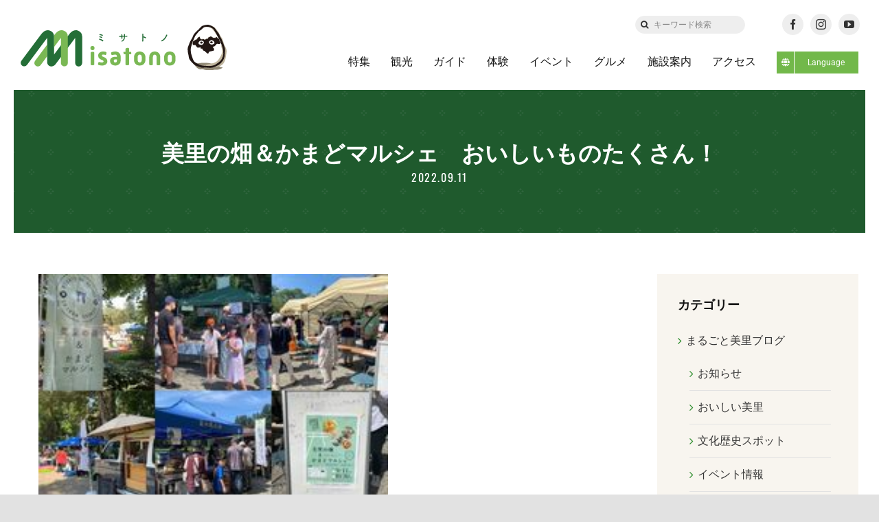

--- FILE ---
content_type: text/html; charset=UTF-8
request_url: https://misatono.jp/blog/food-blog/66191
body_size: 99439
content:
<!DOCTYPE html>
<html class="avada-html-layout-wide avada-html-header-position-top" lang="ja" prefix="og: http://ogp.me/ns# fb: http://ogp.me/ns/fb#">
<head>
	<meta http-equiv="X-UA-Compatible" content="IE=edge" />
	<meta http-equiv="Content-Type" content="text/html; charset=utf-8"/>
	<meta name="format-detection" content="telephone=no"><!--hase2021-->
    
        
    
	<meta name="viewport" content="width=device-width, initial-scale=1" />
	<title>美里の畑＆かまどマルシェ　おいしいものたくさん！ &#8211; ミサトノ.jp</title>
<meta name='robots' content='max-image-preview:large' />
	<style>img:is([sizes="auto" i], [sizes^="auto," i]) { contain-intrinsic-size: 3000px 1500px }</style>
	<link rel='dns-prefetch' href='//code.jquery.com' />
<link rel='dns-prefetch' href='//cdn.jsdelivr.net' />
<link rel="alternate" type="application/rss+xml" title="ミサトノ.jp &raquo; フィード" href="https://misatono.jp/feed" />
<link rel="alternate" type="application/rss+xml" title="ミサトノ.jp &raquo; コメントフィード" href="https://misatono.jp/comments/feed" />
					<link rel="shortcut icon" href="https://misatono.jp/wp-content/uploads/2021/10/favicon.jpg" type="image/x-icon" />
		
		
		
									<meta name="description" content="美里の畑＆かまどマルシェ
本日9/11に第一回目が開催されました。
美里の畑＆かまどマルシェ実行委員会の山里まめてん結城さんはじめ地元の生産者様が心を込めた商品を販売！
会津美里産新鮮野菜に、健康に良くかつおいしいドリンク、ワイン、果実、いも餅に加工品、おぎくぼ舎さんのキッチンカーありの充実したマルシェでした。
その中でも会津本郷焼閑山窯陶芸体験や福田牧場さんのバターつくり体験もできるブースもありお天気のいい中大変賑わっておりました。

おたねくんも盛り上げてくれました🥕
ご来場くださった皆様　誠にありがとうございました。(^▽^)/
&nbsp;
さあて次回のかまどマルシェは～
次回は１０/３０（日）午前９：００～午後2：00
ぜひご来場お待ちしております！！
&nbsp;

&nbsp;

&nbsp;"/>
				
		<meta property="og:locale" content="ja_JP"/>
		<meta property="og:type" content="article"/>
		<meta property="og:site_name" content="ミサトノ.jp"/>
		<meta property="og:title" content="  美里の畑＆かまどマルシェ　おいしいものたくさん！"/>
				<meta property="og:description" content="美里の畑＆かまどマルシェ
本日9/11に第一回目が開催されました。
美里の畑＆かまどマルシェ実行委員会の山里まめてん結城さんはじめ地元の生産者様が心を込めた商品を販売！
会津美里産新鮮野菜に、健康に良くかつおいしいドリンク、ワイン、果実、いも餅に加工品、おぎくぼ舎さんのキッチンカーありの充実したマルシェでした。
その中でも会津本郷焼閑山窯陶芸体験や福田牧場さんのバターつくり体験もできるブースもありお天気のいい中大変賑わっておりました。

おたねくんも盛り上げてくれました🥕
ご来場くださった皆様　誠にありがとうございました。(^▽^)/
&nbsp;
さあて次回のかまどマルシェは～
次回は１０/３０（日）午前９：００～午後2：00
ぜひご来場お待ちしております！！
&nbsp;

&nbsp;

&nbsp;"/>
				<meta property="og:url" content="https://misatono.jp/blog/food-blog/66191"/>
										<meta property="article:published_time" content="2022-09-11T05:53:15+09:00"/>
							<meta property="article:modified_time" content="2022-09-11T06:02:21+09:00"/>
								<meta name="author" content="会津美里町観光協会"/>
								<meta property="og:image" content="https://misatono.jp/wp-content/uploads/2022/09/20220902111132-0001-1-scaled.jpg"/>
		<meta property="og:image:width" content="1811"/>
		<meta property="og:image:height" content="2560"/>
		<meta property="og:image:type" content="image/jpeg"/>
				<link rel='stylesheet' id='sbi_styles-css' href='https://misatono.jp/wp-content/plugins/instagram-feed-pro/css/sbi-styles.min.css?ver=6.9.0' type='text/css' media='all' />
<style id='safe-svg-svg-icon-style-inline-css' type='text/css'>
.safe-svg-cover{text-align:center}.safe-svg-cover .safe-svg-inside{display:inline-block;max-width:100%}.safe-svg-cover svg{height:100%;max-height:100%;max-width:100%;width:100%}

</style>
<link rel='stylesheet' id='bogo-css' href='https://misatono.jp/wp-content/plugins/bogo/includes/css/style.css?ver=3.8.2' type='text/css' media='all' />
<link rel='stylesheet' id='child-style-css' href='https://misatono.jp/wp-content/themes/Avada-Child-Theme/style.css?ver=6.8.3' type='text/css' media='all' />
<link rel='stylesheet' id='slickcss-css' href='https://misatono.jp/wp-content/themes/Avada-Child-Theme/js/slick/slick.css?ver=6.8.3' type='text/css' media='all' />
<link rel='stylesheet' id='slickthemecss-css' href='https://misatono.jp/wp-content/themes/Avada-Child-Theme/js/slick/slick-theme.css?ver=6.8.3' type='text/css' media='all' />
<link rel='stylesheet' id='fancycss-css' href='//cdn.jsdelivr.net/gh/fancyapps/fancybox@3.5.7/dist/jquery.fancybox.min.css?ver=6.8.3' type='text/css' media='all' />
<link rel='stylesheet' id='fusion-dynamic-css-css' href='https://misatono.jp/wp-content/uploads/fusion-styles/639df39a0145b6678771011d69b05d1f.min.css?ver=3.11.10' type='text/css' media='all' />
<script type="text/javascript" src="https://misatono.jp/wp-includes/js/jquery/jquery.min.js?ver=3.7.1" id="jquery-core-js"></script>
<script type="text/javascript" src="https://code.jquery.com/jquery-2.2.0.min.js?ver=6.8.3" id="jQuery-js"></script>
<link rel="https://api.w.org/" href="https://misatono.jp/wp-json/" /><link rel="alternate" title="JSON" type="application/json" href="https://misatono.jp/wp-json/wp/v2/posts/66191" /><link rel="EditURI" type="application/rsd+xml" title="RSD" href="https://misatono.jp/xmlrpc.php?rsd" />
<meta name="generator" content="WordPress 6.8.3" />
<link rel="canonical" href="https://misatono.jp/blog/food-blog/66191" />
<link rel='shortlink' href='https://misatono.jp/?p=66191' />
<link rel="alternate" title="oEmbed (JSON)" type="application/json+oembed" href="https://misatono.jp/wp-json/oembed/1.0/embed?url=https%3A%2F%2Fmisatono.jp%2Fblog%2Ffood-blog%2F66191" />
<link rel="alternate" title="oEmbed (XML)" type="text/xml+oembed" href="https://misatono.jp/wp-json/oembed/1.0/embed?url=https%3A%2F%2Fmisatono.jp%2Fblog%2Ffood-blog%2F66191&#038;format=xml" />
<meta property="og:title" content="美里の畑＆かまどマルシェ　おいしいものたくさん！">
<meta property="og:type" content="article"/>
<meta property="og:url" content="https://misatono.jp/blog/food-blog/66191">
<meta property="og:image" content="https://misatono.jp/wp-content/uploads/2022/09/20220902111132-0001-1-scaled.jpg">
<meta property="og:description" content="美里の畑＆かまどマルシェ 本日9/11に第一回目が開催されました。 美里の畑＆かまどマルシェ実行委員会の山里まめてん結城さんはじめ地元の生産者様が心を込めた商品を販売！ 会津美里産新鮮野菜に、健康に良">
<meta property="og:site_name" content="ミサトノ.jp">
<meta property="og:locale" content="ja_JP">
<meta property="fb:app_id" content="785400842153072">
<meta name="twitter:card" content="summary">
<meta name="twitter:site" content="">
<link rel="preload" href="https://misatono.jp/wp-content/themes/Avada/includes/lib/assets/fonts/icomoon/awb-icons.woff" as="font" type="font/woff" crossorigin><link rel="preload" href="//misatono.jp/wp-content/themes/Avada/includes/lib/assets/fonts/fontawesome/webfonts/fa-brands-400.woff2" as="font" type="font/woff2" crossorigin><link rel="preload" href="//misatono.jp/wp-content/themes/Avada/includes/lib/assets/fonts/fontawesome/webfonts/fa-regular-400.woff2" as="font" type="font/woff2" crossorigin><link rel="preload" href="//misatono.jp/wp-content/themes/Avada/includes/lib/assets/fonts/fontawesome/webfonts/fa-solid-900.woff2" as="font" type="font/woff2" crossorigin><link rel="preload" href="https://misatono.jp/wp-content/uploads/fusion-icons/retail-v1.4/fonts/retail.ttf?1z9hj4" as="font" type="font/ttf" crossorigin><style type="text/css" id="css-fb-visibility">@media screen and (max-width: 640px){.fusion-no-small-visibility{display:none !important;}body .sm-text-align-center{text-align:center !important;}body .sm-text-align-left{text-align:left !important;}body .sm-text-align-right{text-align:right !important;}body .sm-flex-align-center{justify-content:center !important;}body .sm-flex-align-flex-start{justify-content:flex-start !important;}body .sm-flex-align-flex-end{justify-content:flex-end !important;}body .sm-mx-auto{margin-left:auto !important;margin-right:auto !important;}body .sm-ml-auto{margin-left:auto !important;}body .sm-mr-auto{margin-right:auto !important;}body .fusion-absolute-position-small{position:absolute;top:auto;width:100%;}.awb-sticky.awb-sticky-small{ position: sticky; top: var(--awb-sticky-offset,0); }}@media screen and (min-width: 641px) and (max-width: 1024px){.fusion-no-medium-visibility{display:none !important;}body .md-text-align-center{text-align:center !important;}body .md-text-align-left{text-align:left !important;}body .md-text-align-right{text-align:right !important;}body .md-flex-align-center{justify-content:center !important;}body .md-flex-align-flex-start{justify-content:flex-start !important;}body .md-flex-align-flex-end{justify-content:flex-end !important;}body .md-mx-auto{margin-left:auto !important;margin-right:auto !important;}body .md-ml-auto{margin-left:auto !important;}body .md-mr-auto{margin-right:auto !important;}body .fusion-absolute-position-medium{position:absolute;top:auto;width:100%;}.awb-sticky.awb-sticky-medium{ position: sticky; top: var(--awb-sticky-offset,0); }}@media screen and (min-width: 1025px){.fusion-no-large-visibility{display:none !important;}body .lg-text-align-center{text-align:center !important;}body .lg-text-align-left{text-align:left !important;}body .lg-text-align-right{text-align:right !important;}body .lg-flex-align-center{justify-content:center !important;}body .lg-flex-align-flex-start{justify-content:flex-start !important;}body .lg-flex-align-flex-end{justify-content:flex-end !important;}body .lg-mx-auto{margin-left:auto !important;margin-right:auto !important;}body .lg-ml-auto{margin-left:auto !important;}body .lg-mr-auto{margin-right:auto !important;}body .fusion-absolute-position-large{position:absolute;top:auto;width:100%;}.awb-sticky.awb-sticky-large{ position: sticky; top: var(--awb-sticky-offset,0); }}</style>		<script type="text/javascript">
			var doc = document.documentElement;
			doc.setAttribute( 'data-useragent', navigator.userAgent );
		</script>
		<!-- Google tag (gtag.js) -->
<script async src="https://www.googletagmanager.com/gtag/js?id=G-44NC7CLNGE"></script>
<script>
  window.dataLayer = window.dataLayer || [];
  function gtag(){dataLayer.push(arguments);}
  gtag('js', new Date());

  gtag('config', 'G-44NC7CLNGE');
</script>  
    
	<script>

jQuery(document).ready(function($) {

$('img[title]').each(function() { $(this).removeAttr('title'); });

});

</script>	
	<!--hase2021-->
	<link rel="preconnect" href="https://fonts.googleapis.com">
	<link rel="preconnect" href="https://fonts.gstatic.com" crossorigin>
	<link href="https://fonts.googleapis.com/css2?family=Shippori+Mincho:wght@400;500;600;700;800&display=swap" rel="stylesheet">
	
</head>

<body class="wp-singular post-template-default single single-post postid-66191 single-format-standard wp-theme-Avada wp-child-theme-Avada-Child-Theme ja has-sidebar fusion-image-hovers fusion-pagination-sizing fusion-button_type-flat fusion-button_span-no fusion-button_gradient-linear avada-image-rollover-circle-yes avada-image-rollover-yes avada-image-rollover-direction-fade fusion-body ltr fusion-sticky-header no-tablet-sticky-header no-mobile-sticky-header no-mobile-slidingbar avada-has-rev-slider-styles fusion-disable-outline fusion-sub-menu-fade mobile-logo-pos-left layout-wide-mode avada-has-boxed-modal-shadow- layout-scroll-offset-full avada-has-zero-margin-offset-top fusion-top-header menu-text-align-center mobile-menu-design-classic fusion-show-pagination-text fusion-header-layout-v3 avada-responsive avada-footer-fx-none avada-menu-highlight-style-bar fusion-search-form-clean fusion-main-menu-search-overlay fusion-avatar-circle avada-dropdown-styles avada-blog-layout-medium avada-blog-archive-layout-large avada-header-shadow-no avada-menu-icon-position-left avada-has-megamenu-shadow avada-has-mobile-menu-search avada-has-main-nav-search-icon avada-has-breadcrumb-mobile-hidden avada-has-titlebar-bar_and_content avada-header-border-color-full-transparent avada-has-transparent-timeline_color avada-has-pagination-width_height avada-flyout-menu-direction-fade avada-ec-views-v1" data-awb-post-id="66191">
		<a class="skip-link screen-reader-text" href="#content">Skip to content</a>

	<div id="boxed-wrapper">
		<div class="fusion-sides-frame"></div>
		<div id="wrapper" class="fusion-wrapper">
			<div id="home" style="position:relative;top:-1px;"></div>
			
            <!--iki20230306-->
                        <!--日本語表示の時 -->
                <div class="fusion-fullwidth fullwidth-box fusion-builder-row-1 fusion-flex-container nonhundred-percent-fullwidth non-hundred-percent-height-scrolling fusion-animated fusion-custom-z-index" style="--link_color: rgba(13,36,76,0.63);--awb-border-radius-top-left:0px;--awb-border-radius-top-right:0px;--awb-border-radius-bottom-right:0px;--awb-border-radius-bottom-left:0px;--awb-z-index:99999999;--awb-padding-top:10px;--awb-padding-top-medium:0px;--awb-padding-top-small:0px;--awb-flex-wrap:wrap;" data-animationType="fadeIn" data-animationDuration="0.8" data-animationOffset="bottom-in-view" id="header-upper" ><div class="fusion-builder-row fusion-row fusion-flex-align-items-center fusion-flex-justify-content-space-between fusion-flex-content-wrap" style="max-width:calc( 1375px + 0px );margin-left: calc(-0px / 2 );margin-right: calc(-0px / 2 );"><div class="fusion-layout-column fusion_builder_column fusion-builder-column-0 fusion-flex-column fusion-no-small-visibility fusion-no-medium-visibility" style="--awb-bg-size:cover;--awb-width-large:auto;--awb-margin-top-large:0px;--awb-spacing-right-large:0px;--awb-margin-bottom-large:20px;--awb-spacing-left-large:0px;--awb-width-medium:auto;--awb-order-medium:0;--awb-spacing-right-medium:0px;--awb-spacing-left-medium:0px;--awb-width-small:100%;--awb-order-small:0;--awb-spacing-right-small:0px;--awb-spacing-left-small:0px;"><div class="fusion-column-wrapper fusion-column-has-shadow fusion-flex-justify-content-flex-start fusion-content-layout-column"></div></div><div class="fusion-layout-column fusion_builder_column fusion-builder-column-1 fusion-flex-column fusion-no-small-visibility fusion-no-medium-visibility" style="--awb-bg-size:cover;--awb-width-large:16%;--awb-margin-top-large:0px;--awb-spacing-right-large:0px;--awb-margin-bottom-large:0px;--awb-spacing-left-large:0px;--awb-width-medium:16%;--awb-order-medium:0;--awb-spacing-right-medium:0px;--awb-spacing-left-medium:0px;--awb-width-small:100%;--awb-order-small:0;--awb-spacing-right-small:0px;--awb-spacing-left-small:0px;"><div class="fusion-column-wrapper fusion-column-has-shadow fusion-flex-justify-content-center fusion-content-layout-column"><div class="fusion-search-element fusion-search-element-1 fusion-no-small-visibility fusion-no-medium-visibility fusion-search-form-clean" style="--awb-input-height:26px;--awb-border-radius:50px;--awb-text-color:#333333;--awb-border-color:#eeeeee;--awb-focus-border-color:#eeeeee;--awb-text-size:12px;--awb-bg-color:#eeeeee;">		<form role="search" class="searchform fusion-search-form  fusion-search-form-clean" method="get" action="https://misatono.jp/">
			<div class="fusion-search-form-content">

				
				<div class="fusion-search-field search-field">
					<label><span class="screen-reader-text">検索 …</span>
													<input type="search" value="" name="s" class="s" placeholder="キーワード検索" required aria-required="true" aria-label="キーワード検索"/>
											</label>
				</div>
				<div class="fusion-search-button search-button">
					<input type="submit" class="fusion-search-submit searchsubmit" aria-label="検索" value="&#xf002;" />
									</div>

				<input type="hidden" name="post_type[]" value="post" /><input type="hidden" name="post_type[]" value="page" /><input type="hidden" name="search_limit_to_post_titles" value="0" /><input type="hidden" name="fs" value="1" />
			</div>


			
		</form>
		</div></div></div><div class="fusion-layout-column fusion_builder_column fusion-builder-column-2 fusion-flex-column" style="--awb-padding-top-medium:10px;--awb-padding-bottom-medium:0px;--awb-padding-top-small:10px;--awb-padding-bottom-small:0px;--awb-bg-size:cover;--awb-width-large:16%;--awb-margin-top-large:0px;--awb-spacing-right-large:0px;--awb-margin-bottom-large:0px;--awb-spacing-left-large:0px;--awb-width-medium:100%;--awb-order-medium:0;--awb-spacing-right-medium:0px;--awb-spacing-left-medium:0px;--awb-width-small:100%;--awb-order-small:1;--awb-spacing-right-small:0px;--awb-spacing-left-small:0px;"><div class="fusion-column-wrapper fusion-column-has-shadow fusion-flex-justify-content-center fusion-content-layout-column"><div class="fusion-social-links fusion-social-links-1" style="--awb-margin-top:0px;--awb-margin-right:0px;--awb-margin-bottom:0px;--awb-margin-left:0px;--awb-alignment:center;--awb-box-border-top:0px;--awb-box-border-right:0px;--awb-box-border-bottom:0px;--awb-box-border-left:0px;--awb-icon-colors-hover:rgba(158,160,164,0.8);--awb-box-colors-hover:rgba(242,243,245,0.8);--awb-box-border-color:var(--awb-color3);--awb-box-border-color-hover:var(--awb-color4);"><div class="fusion-social-networks boxed-icons color-type-custom"><div class="fusion-social-networks-wrapper"><a class="fusion-social-network-icon fusion-tooltip fusion-facebook awb-icon-facebook" style="color:#333;font-size:15px;width:15px;background-color:#eeeeee;border-color:#eeeeee;border-radius:50%;" title="Facebook" aria-label="facebook" target="_blank" rel="noopener noreferrer" href="https://www.facebook.com/aizumisatokanko"></a><a class="fusion-social-network-icon fusion-tooltip fusion-instagram awb-icon-instagram" style="color:#333;font-size:15px;width:15px;background-color:#eeeeee;border-color:#eeeeee;border-radius:50%;" title="Instagram" aria-label="instagram" target="_blank" rel="noopener noreferrer" href="https://www.instagram.com/aizu_misato_kanko/"></a><a class="fusion-social-network-icon fusion-tooltip fusion-youtube awb-icon-youtube" style="color:#333;font-size:15px;width:15px;background-color:#eeeeee;border-color:#eeeeee;border-radius:50%;" title="YouTube" aria-label="youtube" target="_blank" rel="noopener noreferrer" href="https://www.youtube.com/channel/UC8T3ELjewUneFu8yX2aq75g"></a></div></div></div></div></div></div></div>
                <div class="fusion-fullwidth fullwidth-box fusion-builder-row-2 fusion-flex-container has-pattern-background has-mask-background sticky-header nonhundred-percent-fullwidth non-hundred-percent-height-scrolling fusion-animated fusion-sticky-container fusion-custom-z-index" style="--awb-border-radius-top-left:0px;--awb-border-radius-top-right:0px;--awb-border-radius-bottom-right:0px;--awb-border-radius-bottom-left:0px;--awb-z-index:9999;--awb-padding-right:30px;--awb-padding-left:30px;--awb-padding-right-medium:30px;--awb-padding-left-medium:30px;--awb-padding-top-small:0px;--awb-padding-right-small:30px;--awb-padding-bottom-small:0px;--awb-padding-left-small:30px;--awb-min-height:80px;--awb-background-color:#ffffff;--awb-flex-wrap:wrap;" data-animationType="fadeIn" data-animationDuration="0.8" data-animationOffset="bottom-in-view" id="header-lower" data-transition-offset="0" data-scroll-offset="0" data-sticky-small-visibility="1" data-sticky-medium-visibility="1" data-sticky-large-visibility="1" ><div class="fusion-builder-row fusion-row fusion-flex-align-items-center fusion-flex-content-wrap" style="max-width:1430px;margin-left: calc(-4% / 2 );margin-right: calc(-4% / 2 );"><div class="fusion-layout-column fusion_builder_column fusion-builder-column-3 fusion-flex-column misatono-logo" style="--awb-bg-size:cover;--awb-width-large:22%;--awb-margin-top-large:0px;--awb-spacing-right-large:8.7272727272727%;--awb-margin-bottom-large:0px;--awb-spacing-left-large:8.7272727272727%;--awb-width-medium:93%;--awb-order-medium:0;--awb-spacing-right-medium:2.0645161290323%;--awb-spacing-left-medium:2.0645161290323%;--awb-width-small:90%;--awb-order-small:0;--awb-spacing-right-small:2.1333333333333%;--awb-spacing-left-small:2.1333333333333%;"><div class="fusion-column-wrapper fusion-column-has-shadow fusion-flex-justify-content-center fusion-content-layout-column"><div class="fusion-image-element sm-text-align-left" style="--awb-sticky-max-width:190px;--awb-max-width:212px;--awb-caption-title-font-family:var(--h2_typography-font-family);--awb-caption-title-font-weight:var(--h2_typography-font-weight);--awb-caption-title-font-style:var(--h2_typography-font-style);--awb-caption-title-size:var(--h2_typography-font-size);--awb-caption-title-transform:var(--h2_typography-text-transform);--awb-caption-title-line-height:var(--h2_typography-line-height);--awb-caption-title-letter-spacing:var(--h2_typography-letter-spacing);"><span class=" fusion-imageframe imageframe-none imageframe-1 hover-type-none"><a class="fusion-no-lightbox" href="https://misatono.jp/" target="_self" aria-label="misatonologo"><img fetchpriority="high" decoding="async" width="498" height="110" src="data:image/svg+xml,%3Csvg%20xmlns%3D%27http%3A%2F%2Fwww.w3.org%2F2000%2Fsvg%27%20width%3D%27498%27%20height%3D%27110%27%20viewBox%3D%270%200%20498%20110%27%3E%3Crect%20width%3D%27498%27%20height%3D%27110%27%20fill-opacity%3D%220%22%2F%3E%3C%2Fsvg%3E" data-orig-src="https://misatono.jp/wp-content/uploads/2021/05/misatonologo.svg" alt class="lazyload img-responsive wp-image-57942"/></a></span></div></div></div><div class="fusion-layout-column fusion_builder_column fusion-builder-column-4 fusion-flex-column" style="--awb-bg-size:cover;--awb-width-large:78%;--awb-margin-top-large:0px;--awb-spacing-right-large:2.4615384615385%;--awb-margin-bottom-large:0px;--awb-spacing-left-large:2.4615384615385%;--awb-width-medium:5%;--awb-order-medium:1;--awb-spacing-right-medium:38.4%;--awb-spacing-left-medium:38.4%;--awb-width-small:10%;--awb-order-small:1;--awb-spacing-right-small:19.2%;--awb-spacing-left-small:19.2%;"><div class="fusion-column-wrapper fusion-column-has-shadow fusion-flex-justify-content-center fusion-content-layout-column"><nav class="awb-menu awb-menu_row awb-menu_em-hover mobile-mode-collapse-to-button awb-menu_icons-left awb-menu_dc-yes mobile-trigger-fullwidth-off awb-menu_mobile-toggle awb-menu_indent-left mobile-size-full-absolute loading mega-menu-loading awb-menu_desktop awb-menu_dropdown awb-menu_expand-right awb-menu_transition-opacity" style="--awb-transition-time:500;--awb-text-transform:none;--awb-gap:30px;--awb-align-items:center;--awb-justify-content:flex-end;--awb-border-bottom:3px;--awb-color:#111111;--awb-active-color:#111111;--awb-active-border-bottom:3px;--awb-active-border-color:#72b84a;--awb-submenu-sep-color:rgba(0,0,0,0);--awb-submenu-active-bg:#0d244c;--awb-submenu-active-color:#ffffff;--awb-submenu-space:25px;--awb-submenu-font-size:15px;--awb-submenu-text-transform:none;--awb-icons-hover-color:#0d244c;--awb-main-justify-content:flex-start;--awb-mobile-bg:#f8f5ef;--awb-mobile-color:#111111;--awb-mobile-nav-items-height:55;--awb-mobile-active-bg:#72b84a;--awb-mobile-active-color:#ffffff;--awb-mobile-trigger-font-size:18px;--awb-trigger-padding-top:0px;--awb-trigger-padding-right:0px;--awb-trigger-padding-bottom:0px;--awb-trigger-padding-left:0px;--awb-mobile-trigger-color:#1f6430;--awb-mobile-nav-trigger-bottom-margin:20px;--awb-mobile-sep-color:#eeeeee;--awb-mobile-sticky-max-height:470px;--awb-mobile-justify:flex-start;--awb-mobile-caret-left:auto;--awb-mobile-caret-right:0;--awb-box-shadow:0px 3px 10px 0px rgba(0,0,0,0.03);;--awb-fusion-font-family-typography:inherit;--awb-fusion-font-style-typography:normal;--awb-fusion-font-weight-typography:400;--awb-fusion-font-family-submenu-typography:inherit;--awb-fusion-font-style-submenu-typography:normal;--awb-fusion-font-weight-submenu-typography:400;--awb-fusion-font-family-mobile-typography:inherit;--awb-fusion-font-style-mobile-typography:normal;--awb-fusion-font-weight-mobile-typography:400;" aria-label="グローバルメニュー" data-breakpoint="1024" data-count="0" data-transition-type="center" data-transition-time="500" data-expand="right"><button type="button" class="awb-menu__m-toggle awb-menu__m-toggle_no-text" aria-expanded="false" aria-controls="menu-%e3%82%b0%e3%83%ad%e3%83%bc%e3%83%90%e3%83%ab%e3%83%a1%e3%83%8b%e3%83%a5%e3%83%bc"><span class="awb-menu__m-toggle-inner"><span class="collapsed-nav-text"><span class="screen-reader-text">Toggle Navigation</span></span><span class="awb-menu__m-collapse-icon awb-menu__m-collapse-icon_no-text"><span class="awb-menu__m-collapse-icon-open awb-menu__m-collapse-icon-open_no-text retail-mobile-open"></span><span class="awb-menu__m-collapse-icon-close awb-menu__m-collapse-icon-close_no-text retail-mobile-close"></span></span></span></button><ul id="menu-%e3%82%b0%e3%83%ad%e3%83%bc%e3%83%90%e3%83%ab%e3%83%a1%e3%83%8b%e3%83%a5%e3%83%bc" class="fusion-menu awb-menu__main-ul awb-menu__main-ul_row"><li  id="menu-item-57861"  class="menu-item menu-item-type-custom menu-item-object-custom awb-menu__li_search-inline menu-item-57861 awb-menu__li awb-menu__main-li"  data-item-id="57861"><span class="awb-menu__main-background-default awb-menu__main-background-default_center"></span><span class="awb-menu__main-background-active awb-menu__main-background-active_center"></span><div class="awb-menu__search-inline">		<form role="search" class="searchform fusion-search-form  fusion-search-form-clean" method="get" action="https://misatono.jp/">
			<div class="fusion-search-form-content">

				
				<div class="fusion-search-field search-field">
					<label><span class="screen-reader-text">検索 …</span>
													<input type="search" value="" name="s" class="s" placeholder="検索..." required aria-required="true" aria-label="検索..."/>
											</label>
				</div>
				<div class="fusion-search-button search-button">
					<input type="submit" class="fusion-search-submit searchsubmit" aria-label="検索" value="&#xf002;" />
									</div>

				
			</div>


			
		</form>
		</div></li><li  id="menu-item-57875"  class="menu-item menu-item-type-post_type menu-item-object-page menu-item-57875 awb-menu__li awb-menu__main-li awb-menu__main-li_regular"  data-item-id="57875"><span class="awb-menu__main-background-default awb-menu__main-background-default_center"></span><span class="awb-menu__main-background-active awb-menu__main-background-active_center"></span><a  href="https://misatono.jp/feature" class="awb-menu__main-a awb-menu__main-a_regular"><span class="menu-text">特集</span></a></li><li  id="menu-item-57874"  class="menu-item menu-item-type-post_type menu-item-object-page menu-item-57874 awb-menu__li awb-menu__main-li awb-menu__main-li_regular"  data-item-id="57874"><span class="awb-menu__main-background-default awb-menu__main-background-default_center"></span><span class="awb-menu__main-background-active awb-menu__main-background-active_center"></span><a  href="https://misatono.jp/notedplace" class="awb-menu__main-a awb-menu__main-a_regular"><span class="menu-text">観光</span></a></li><li  id="menu-item-57873"  class="menu-item menu-item-type-post_type menu-item-object-page menu-item-57873 awb-menu__li awb-menu__main-li awb-menu__main-li_regular"  data-item-id="57873"><span class="awb-menu__main-background-default awb-menu__main-background-default_center"></span><span class="awb-menu__main-background-active awb-menu__main-background-active_center"></span><a  href="https://misatono.jp/guide" class="awb-menu__main-a awb-menu__main-a_regular"><span class="menu-text">ガイド</span></a></li><li  id="menu-item-66631"  class="menu-item menu-item-type-custom menu-item-object-custom menu-item-66631 awb-menu__li awb-menu__main-li awb-menu__main-li_regular"  data-item-id="66631"><span class="awb-menu__main-background-default awb-menu__main-background-default_center"></span><span class="awb-menu__main-background-active awb-menu__main-background-active_center"></span><a  href="https://misatono.jp/experience/" class="awb-menu__main-a awb-menu__main-a_regular"><span class="menu-text">体験</span></a></li><li  id="menu-item-61716"  class="menu-item menu-item-type-post_type menu-item-object-page menu-item-61716 awb-menu__li awb-menu__main-li awb-menu__main-li_regular"  data-item-id="61716"><span class="awb-menu__main-background-default awb-menu__main-background-default_center"></span><span class="awb-menu__main-background-active awb-menu__main-background-active_center"></span><a  href="https://misatono.jp/calendar" class="awb-menu__main-a awb-menu__main-a_regular"><span class="menu-text">イベント</span></a></li><li  id="menu-item-57884"  class="menu-item menu-item-type-post_type menu-item-object-page menu-item-57884 awb-menu__li awb-menu__main-li awb-menu__main-li_regular"  data-item-id="57884"><span class="awb-menu__main-background-default awb-menu__main-background-default_center"></span><span class="awb-menu__main-background-active awb-menu__main-background-active_center"></span><a  href="https://misatono.jp/gourmet" class="awb-menu__main-a awb-menu__main-a_regular"><span class="menu-text">グルメ</span></a></li><li  id="menu-item-57882"  class="menu-item menu-item-type-post_type menu-item-object-page menu-item-57882 awb-menu__li awb-menu__main-li awb-menu__main-li_regular"  data-item-id="57882"><span class="awb-menu__main-background-default awb-menu__main-background-default_center"></span><span class="awb-menu__main-background-active awb-menu__main-background-active_center"></span><a  href="https://misatono.jp/facility" class="awb-menu__main-a awb-menu__main-a_regular"><span class="menu-text">施設案内</span></a></li><li  id="menu-item-57883"  class="menu-item menu-item-type-post_type menu-item-object-page menu-item-57883 awb-menu__li awb-menu__main-li awb-menu__main-li_regular"  data-item-id="57883"><span class="awb-menu__main-background-default awb-menu__main-background-default_center"></span><span class="awb-menu__main-background-active awb-menu__main-background-active_center"></span><a  href="https://misatono.jp/accessmap" class="awb-menu__main-a awb-menu__main-a_regular"><span class="menu-text">アクセス</span></a></li><li  id="menu-item-69474"  class="menu-item menu-item-type-custom menu-item-object-custom menu-item-has-children menu-item-69474 awb-menu__li awb-menu__main-li awb-menu__li_button"  data-item-id="69474"><a  class="awb-menu__main-a awb-menu__main-a_button"><span class="menu-text fusion-button button-default button-small"><span class="button-icon-divider-left fusion-megamenu-icon"><i class="glyphicon fa-globe fas" aria-hidden="true"></i></span><span class="fusion-button-text-left">Language</span></span></a><button type="button" aria-label="Open submenu of Language" aria-expanded="false" class="awb-menu__open-nav-submenu_mobile awb-menu__open-nav-submenu_main"></button><ul class="awb-menu__sub-ul awb-menu__sub-ul_main"><li  id="menu-item-69475"  class="menu-item menu-item-type-custom menu-item-object-custom menu-item-69475 awb-menu__li awb-menu__sub-li" ><a  href="/" class="awb-menu__sub-a"><span>日本語</span></a></li><li  id="menu-item-69476"  class="menu-item menu-item-type-custom menu-item-object-custom menu-item-69476 awb-menu__li awb-menu__sub-li" ><a  href="/en/" class="awb-menu__sub-a"><span>English</span></a></li></ul></li></ul></nav></div></div></div></div>
                         
            
				
						<div id="sliders-container" class="fusion-slider-visibility">
					</div>
				
				
			
			<section class="fusion-page-title-bar fusion-tb-page-title-bar"><div class="fusion-fullwidth fullwidth-box fusion-builder-row-3 fusion-flex-container fusion-parallax-none nonhundred-percent-fullwidth non-hundred-percent-height-scrolling lazyload" style="--awb-background-position:center top;--awb-background-repeat:repeat;--awb-border-sizes-left:20px;--awb-border-sizes-right:20px;--awb-border-color:#ffffff;--awb-border-radius-top-left:0px;--awb-border-radius-top-right:0px;--awb-border-radius-bottom-right:0px;--awb-border-radius-bottom-left:0px;--awb-padding-top:70px;--awb-padding-bottom:70px;--awb-padding-top-medium:100px;--awb-padding-bottom-medium:115px;--awb-padding-top-small:10vw;--awb-padding-right-small:8vw;--awb-padding-bottom-small:10vw;--awb-padding-left-small:8vw;--awb-margin-bottom:0px;--awb-background-color:#1f6430;--awb-background-image:linear-gradient(180deg, rgba(40,40,40,0.15) 0%,rgba(40,40,40,0.15) 100%);;--awb-flex-wrap:wrap;" data-bg="https://misatono.jp/wp-content/uploads/2021/02/pattern-5.png" data-bg-gradient="linear-gradient(180deg, rgba(40,40,40,0.15) 0%,rgba(40,40,40,0.15) 100%)" ><div class="fusion-builder-row fusion-row fusion-flex-align-items-flex-start fusion-flex-justify-content-center fusion-flex-content-wrap" style="max-width:1430px;margin-left: calc(-4% / 2 );margin-right: calc(-4% / 2 );"><div class="fusion-layout-column fusion_builder_column fusion-builder-column-5 fusion_builder_column_1_1 1_1 fusion-flex-column fusion-animated" style="--awb-bg-position:center center;--awb-bg-size:cover;--awb-width-large:100%;--awb-margin-top-large:0px;--awb-spacing-right-large:1.92%;--awb-margin-bottom-large:0px;--awb-spacing-left-large:1.92%;--awb-width-medium:100%;--awb-order-medium:0;--awb-spacing-right-medium:1.92%;--awb-spacing-left-medium:1.92%;--awb-width-small:100%;--awb-order-small:0;--awb-spacing-right-small:1.92%;--awb-spacing-left-small:1.92%;" data-animationType="fadeInUp" data-animationDuration="1.0" data-animationOffset="bottom-in-view"><div class="fusion-column-wrapper fusion-column-has-shadow fusion-flex-justify-content-flex-start fusion-content-layout-column"><div class="fusion-title title fusion-title-1 fusion-no-small-visibility fusion-sep-none fusion-title-center fusion-title-text fusion-title-size-two" style="--awb-text-color:#ffffff;--awb-margin-top:0px;--awb-margin-bottom:0px;"><h2 class="fusion-title-heading title-heading-center" style="font-family:&quot;Lora&quot;;font-style:normal;font-weight:400;margin:0;">美里の畑＆かまどマルシェ　おいしいものたくさん！</h2></div><div class="fusion-title title fusion-title-2 fusion-no-medium-visibility fusion-no-large-visibility fusion-sep-none fusion-title-center fusion-title-text fusion-title-size-two" style="--awb-text-color:#ffffff;--awb-margin-top:0px;--awb-margin-bottom:0px;--awb-font-size:22px;"><h2 class="fusion-title-heading title-heading-center" style="font-family:&quot;Lora&quot;;font-style:normal;font-weight:400;margin:0;font-size:1em;">美里の畑＆かまどマルシェ　おいしいものたくさん！</h2></div><div class="fusion-text fusion-text-1 fusion-text-no-margin misato-blog-date" style="--awb-content-alignment:center;--awb-font-size:17px;--awb-text-color:#ffffff;"><p>2022.09.11</p>
</div></div></div></div></div>
</section>
			            
                                    
			<main id="main" class="clearfix ">
				<div class="fusion-row" style="">
            
                      
            
<section id="content" style="float: left;">
									<div id="post-66191" class="post-66191 post type-post status-publish format-standard has-post-thumbnail hentry category-food-blog tag-1151 tag-1189 tag-1150 tag-1183 tag-1184 tag-140 tag-1188 tag-98 tag-1125 tag-673 tag-1186 tag-1124 tag-1185 tag-1182 tag-1187 tag-863 ja">

				<div class="post-content">
					<div class="fusion-fullwidth fullwidth-box fusion-builder-row-4 fusion-flex-container nonhundred-percent-fullwidth non-hundred-percent-height-scrolling" style="--awb-border-radius-top-left:0px;--awb-border-radius-top-right:0px;--awb-border-radius-bottom-right:0px;--awb-border-radius-bottom-left:0px;--awb-flex-wrap:wrap;" ><div class="fusion-builder-row fusion-row fusion-flex-align-items-flex-start fusion-flex-content-wrap" style="max-width:1430px;margin-left: calc(-4% / 2 );margin-right: calc(-4% / 2 );"><div class="fusion-layout-column fusion_builder_column fusion-builder-column-6 fusion_builder_column_1_1 1_1 fusion-flex-column" style="--awb-bg-size:cover;--awb-width-large:100%;--awb-margin-top-large:-120px;--awb-spacing-right-large:1.92%;--awb-margin-bottom-large:20px;--awb-spacing-left-large:1.92%;--awb-width-medium:100%;--awb-order-medium:0;--awb-spacing-right-medium:1.92%;--awb-spacing-left-medium:1.92%;--awb-width-small:100%;--awb-order-small:0;--awb-margin-top-small:-80px;--awb-spacing-right-small:1.92%;--awb-spacing-left-small:1.92%;"><div class="fusion-column-wrapper fusion-column-has-shadow fusion-flex-justify-content-flex-start fusion-content-layout-column"><progress class="fusion-scroll-progress fusion-scroll-progress-1 fusion-fixed-top" max="100" style="--awb-height:10px;--awb-border-size:0px;--awb-background-color:#ffffff;--awb-progress-color:#1f6430;--awb-border-color:#0d244c;"></progress><div class="fusion-content-tb fusion-content-tb-1" style="--awb-margin-left:2vw;--awb-margin-right:2vw;"><p><img decoding="async" class="lazyload alignnone wp-image-66192" src="https://misatono.jp/wp-content/uploads/2022/09/305942650_1134919363760570_1713548361546220611_n.jpg" data-orig-src="https://misatono.jp/wp-content/uploads/2022/09/305942650_1134919363760570_1713548361546220611_n.jpg" alt="" width="509" height="509" srcset="data:image/svg+xml,%3Csvg%20xmlns%3D%27http%3A%2F%2Fwww.w3.org%2F2000%2Fsvg%27%20width%3D%27509%27%20height%3D%27509%27%20viewBox%3D%270%200%20509%20509%27%3E%3Crect%20width%3D%27509%27%20height%3D%27509%27%20fill-opacity%3D%220%22%2F%3E%3C%2Fsvg%3E" data-srcset="https://misatono.jp/wp-content/uploads/2022/09/305942650_1134919363760570_1713548361546220611_n-66x66.jpg 66w, https://misatono.jp/wp-content/uploads/2022/09/305942650_1134919363760570_1713548361546220611_n-120x120.jpg 120w, https://misatono.jp/wp-content/uploads/2022/09/305942650_1134919363760570_1713548361546220611_n-200x200.jpg 200w, https://misatono.jp/wp-content/uploads/2022/09/305942650_1134919363760570_1713548361546220611_n.jpg 240w" data-sizes="auto" data-orig-sizes="(max-width: 509px) 100vw, 509px" /></p>
<h2><strong>美里の畑＆かまどマルシェ</strong></h2>
<h3>本日9/11に第一回目が開催されました。</h3>
<h3>美里の畑＆かまどマルシェ実行委員会の山里まめてん結城さんはじめ地元の生産者様が心を込めた商品を販売！</h3>
<h3>会津美里産新鮮野菜に、健康に良くかつおいしいドリンク、ワイン、果実、いも餅に加工品、おぎくぼ舎さんのキッチンカーありの充実したマルシェでした。</h3>
<h3>その中でも会津本郷焼閑山窯陶芸体験や福田牧場さんのバターつくり体験もできるブースもありお天気のいい中大変賑わっておりました。</h3>
<p><img decoding="async" class="lazyload alignnone wp-image-66206" src="https://misatono.jp/wp-content/uploads/2022/09/303084486_1721126858267090_5664400560427337996_n.jpg" data-orig-src="https://misatono.jp/wp-content/uploads/2022/09/303084486_1721126858267090_5664400560427337996_n.jpg" alt="" width="471" height="471" srcset="data:image/svg+xml,%3Csvg%20xmlns%3D%27http%3A%2F%2Fwww.w3.org%2F2000%2Fsvg%27%20width%3D%27471%27%20height%3D%27471%27%20viewBox%3D%270%200%20471%20471%27%3E%3Crect%20width%3D%27471%27%20height%3D%27471%27%20fill-opacity%3D%220%22%2F%3E%3C%2Fsvg%3E" data-srcset="https://misatono.jp/wp-content/uploads/2022/09/303084486_1721126858267090_5664400560427337996_n-66x66.jpg 66w, https://misatono.jp/wp-content/uploads/2022/09/303084486_1721126858267090_5664400560427337996_n-120x120.jpg 120w, https://misatono.jp/wp-content/uploads/2022/09/303084486_1721126858267090_5664400560427337996_n-200x200.jpg 200w, https://misatono.jp/wp-content/uploads/2022/09/303084486_1721126858267090_5664400560427337996_n.jpg 240w" data-sizes="auto" data-orig-sizes="(max-width: 471px) 100vw, 471px" /></p>
<h2>おたねくんも盛り上げてくれました🥕</h2>
<h3>ご来場くださった皆様　誠にありがとうございました。(^▽^)/</h3>
<p>&nbsp;</p>
<h3>さあて次回のかまどマルシェは～</h3>
<h2>次回は１０/３０（日）午前９：００～午後2：00</h2>
<h3>ぜひご来場お待ちしております！！</h3>
<p>&nbsp;</p>
<p>&nbsp;</p>
<p>&nbsp;</p>
</div><div class="fusion-separator fusion-full-width-sep" style="align-self: center;margin-left: auto;margin-right: auto;margin-top:3%;width:100%;"></div><div class="fusion-meta-tb fusion-meta-tb-1 floated" style="--awb-height:36px;"><span class="fusion-tb-published-date">Published On: 2022年9月11日</span><span class="fusion-meta-tb-sep"></span><span class="fusion-tb-categories">Categories: <a href="https://misatono.jp/blog/food-blog" rel="category tag">おいしい美里</a></span><span class="fusion-meta-tb-sep"></span><span class="fusion-tb-tags">Tags: <a href="https://misatono.jp/tag/%e3%81%82%e3%82%84%e3%82%81%e9%a7%90%e8%bb%8a%e5%a0%b4" rel="tag">あやめ駐車場</a>, <a href="https://misatono.jp/tag/%e3%81%8a%e3%81%8e%e3%81%8f%e3%81%bc%e8%88%8e" rel="tag">おぎくぼ舎</a>, <a href="https://misatono.jp/tag/%e3%81%8b%e3%81%be%e3%81%a9%e3%83%9e%e3%83%ab%e3%82%b7%e3%82%a7" rel="tag">かまどマルシェ</a>, <a href="https://misatono.jp/tag/%e3%81%8b%e3%81%be%e3%81%a9%e3%83%9e%e3%83%ab%e3%82%b7%e3%82%a7%e5%ae%9f%e8%a1%8c%e5%a7%94%e5%93%a1%e4%bc%9a" rel="tag">かまどマルシェ実行委員会</a>, <a href="https://misatono.jp/tag/%e3%82%b0%e3%83%ac%e3%83%bc%e3%83%97%e3%82%b9%e3%83%92%e3%83%a5%e3%83%83%e3%83%86" rel="tag">グレープスヒュッテ</a>, <a href="https://misatono.jp/tag/%e4%bc%8a%e4%bd%90%e9%a0%88%e7%be%8e%e7%a5%9e%e7%a4%be" rel="tag">伊佐須美神社</a>, <a href="https://misatono.jp/tag/%e4%bc%9a%e6%b4%a5%e7%be%8e%e9%87%8c%e5%9c%b0%e5%9f%9f%e3%81%8a%e3%81%93%e3%81%97%e5%8d%94%e5%8a%9b%e9%9a%8a" rel="tag">会津美里地域おこし協力隊</a>, <a href="https://misatono.jp/tag/%e4%bc%9a%e6%b4%a5%e7%be%8e%e9%87%8c%e7%94%ba" rel="tag">会津美里町</a>, <a href="https://misatono.jp/tag/%e4%bc%9a%e6%b4%a5%e8%87%aa%e7%84%b6%e5%a1%be" rel="tag">会津自然塾</a>, <a href="https://misatono.jp/tag/%e5%9c%b0%e5%9f%9f%e3%81%8a%e3%81%93%e3%81%97%e5%8d%94%e5%8a%9b%e9%9a%8a" rel="tag">地域おこし協力隊</a>, <a href="https://misatono.jp/tag/%e5%a4%aa%e9%99%bd%e3%82%ab%e3%83%95%e3%82%a7" rel="tag">太陽カフェ</a>, <a href="https://misatono.jp/tag/%e5%b1%b1%e9%87%8c%e3%81%be%e3%82%81%e3%81%a6%e3%82%93" rel="tag">山里まめてん</a>, <a href="https://misatono.jp/tag/%e7%a6%8f%e7%94%b0%e7%89%a7%e5%a0%b4" rel="tag">福田牧場</a>, <a href="https://misatono.jp/tag/%e7%be%8e%e9%87%8c%e3%81%ae%e7%95%91%ef%bc%86%e3%81%8b%e3%81%be%e3%81%a9%e3%83%9e%e3%83%ab%e3%82%b7%e3%82%a7" rel="tag">美里の畑＆かまどマルシェ</a>, <a href="https://misatono.jp/tag/%e8%8f%9c%e3%81%ae%e8%8a%b1%e5%b7%a5%e6%88%bf" rel="tag">菜の花工房</a>, <a href="https://misatono.jp/tag/%e9%96%91%e5%b1%b1%e7%aa%af" rel="tag">閑山窯</a></span><span class="fusion-meta-tb-sep"></span></div><div class="fusion-sharing-box fusion-sharing-box-1 boxed-icons has-taglines layout-floated layout-medium-floated layout-small-floated" style="background-color:#f9f9fb;border-color:#cccccc;--awb-separator-border-color:#cccccc;--awb-separator-border-sizes:0px;--awb-stacked-align:flex-end;--awb-layout:row;--awb-alignment-medium:flex-end;--awb-stacked-align-medium:flex-end;--awb-alignment-small:flex-end;--awb-stacked-align-small:flex-end;" data-title="美里の畑＆かまどマルシェ　おいしいものたくさん！" data-description="美里の畑＆かまどマルシェ
本日9/11に第一回目が開催されました。
美里の畑＆かまどマルシェ実行委員会の山里まめてん結城さんはじめ地元の生産者様が心を込めた商品を販売！
会津美里産新鮮野菜に、健康に良くかつおいしいドリンク、ワイン、果実、いも餅に加工品、おぎくぼ舎さんのキッチンカーありの充実したマルシェでした。
その中でも会津本郷焼閑山窯陶芸体験や福田牧場さんのバターつくり体験もできるブースもありお天気のいい中大変賑わっておりました。

おたねくんも盛り上げてくれました🥕
ご来場くださった皆様　誠にありがとうございました。(^▽^)/
&nbsp;
さあて次回のかまどマルシェは～
次回は１０/３０（日）午前９：００～午後2：00
ぜひご来場お待ちしております！！
&nbsp;

&nbsp;

&nbsp;" data-link="https://misatono.jp/blog/food-blog/66191"><h4 class="tagline" style="color:#212934;">記事のシェアはこちらから！</h4><div class="fusion-social-networks sharingbox-shortcode-icon-wrapper sharingbox-shortcode-icon-wrapper-1 boxed-icons"><span><a href="https://www.facebook.com/sharer.php?u=https%3A%2F%2Fmisatono.jp%2Fblog%2Ffood-blog%2F66191&amp;t=%E7%BE%8E%E9%87%8C%E3%81%AE%E7%95%91%EF%BC%86%E3%81%8B%E3%81%BE%E3%81%A9%E3%83%9E%E3%83%AB%E3%82%B7%E3%82%A7%E3%80%80%E3%81%8A%E3%81%84%E3%81%97%E3%81%84%E3%82%82%E3%81%AE%E3%81%9F%E3%81%8F%E3%81%95%E3%82%93%EF%BC%81" target="_blank" rel="noreferrer" title="Facebook" aria-label="Facebook" data-placement="top" data-toggle="tooltip" data-title="Facebook"><i class="fusion-social-network-icon fusion-tooltip fusion-facebook awb-icon-facebook" style="color:#333333;background-color:#e8e8e8;border-color:#e8e8e8;border-radius:50%;" aria-hidden="true"></i></a></span><span><a href="https://x.com/share?text=%E7%BE%8E%E9%87%8C%E3%81%AE%E7%95%91%EF%BC%86%E3%81%8B%E3%81%BE%E3%81%A9%E3%83%9E%E3%83%AB%E3%82%B7%E3%82%A7%E3%80%80%E3%81%8A%E3%81%84%E3%81%97%E3%81%84%E3%82%82%E3%81%AE%E3%81%9F%E3%81%8F%E3%81%95%E3%82%93%EF%BC%81&amp;url=https%3A%2F%2Fmisatono.jp%2Fblog%2Ffood-blog%2F66191" target="_blank" rel="noopener noreferrer" title="X" aria-label="X" data-placement="top" data-toggle="tooltip" data-title="X"><i class="fusion-social-network-icon fusion-tooltip fusion-twitter awb-icon-twitter" style="color:#333333;background-color:#e8e8e8;border-color:#e8e8e8;border-radius:50%;" aria-hidden="true"></i></a></span></div></div></div></div></div></div>
				</div>
			</div>
			</section>
<aside id="sidebar" class="sidebar fusion-widget-area fusion-content-widget-area fusion-sidebar-right fusion-misato1 fusion-sticky-sidebar" style="float: right;" data="">
			<div class="fusion-sidebar-inner-content">
											
					<div id="custom_html-2" class="widget_text widget widget_custom_html" style="padding: 30px;border-style: solid;border-color:transparent;border-width:0px;"><div class="heading"><h4 class="widget-title">カテゴリー</h4></div><div class="textwidget custom-html-widget"><div id="" class="widget widget_categories">
	<ul>
		<li class="cat-item cat-item-1"><a href="/blog">まるごと美里ブログ</a>
			<ul class="children">
				<li class="cat-item cat-item-13"><a href="/blog/diary">お知らせ</a></li>
				<li class="cat-item cat-item-107"><a href="/blog/food-blog">おいしい美里</a></li>
				<li class="cat-item cat-item-10"><a href="/blog/culture">文化歴史スポット</a></li>
				<li class="cat-item cat-item-9"><a href="/blog/event">イベント情報</a></li>	
				<li class="cat-item cat-item-11"><a href="/blog/seasons">美里の四季</a></li>
				<li class="cat-item cat-item-148"><a href="/blog/hongofuture">会津本郷焼情報</a></li>
			</ul>
		</li>
	</ul>
</div></div></div><div id="archives-2" class="widget widget_archive" style="padding: 30px;border-style: solid;border-color:transparent;border-width:0px;"><div class="heading"><h4 class="widget-title">アーカイブ</h4></div>		<label class="screen-reader-text" for="archives-dropdown-2">アーカイブ</label>
		<select id="archives-dropdown-2" name="archive-dropdown">
			
			<option value="">月を選択</option>
				<option value='https://misatono.jp/date/2026/01'> 2026年1月 &nbsp;(2)</option>
	<option value='https://misatono.jp/date/2025/12'> 2025年12月 &nbsp;(7)</option>
	<option value='https://misatono.jp/date/2025/11'> 2025年11月 &nbsp;(4)</option>
	<option value='https://misatono.jp/date/2025/10'> 2025年10月 &nbsp;(8)</option>
	<option value='https://misatono.jp/date/2025/09'> 2025年9月 &nbsp;(5)</option>
	<option value='https://misatono.jp/date/2025/08'> 2025年8月 &nbsp;(5)</option>
	<option value='https://misatono.jp/date/2025/07'> 2025年7月 &nbsp;(7)</option>
	<option value='https://misatono.jp/date/2025/06'> 2025年6月 &nbsp;(5)</option>
	<option value='https://misatono.jp/date/2025/05'> 2025年5月 &nbsp;(7)</option>
	<option value='https://misatono.jp/date/2025/04'> 2025年4月 &nbsp;(2)</option>
	<option value='https://misatono.jp/date/2025/03'> 2025年3月 &nbsp;(9)</option>
	<option value='https://misatono.jp/date/2025/02'> 2025年2月 &nbsp;(4)</option>
	<option value='https://misatono.jp/date/2025/01'> 2025年1月 &nbsp;(4)</option>
	<option value='https://misatono.jp/date/2024/12'> 2024年12月 &nbsp;(3)</option>
	<option value='https://misatono.jp/date/2024/11'> 2024年11月 &nbsp;(3)</option>
	<option value='https://misatono.jp/date/2024/10'> 2024年10月 &nbsp;(2)</option>
	<option value='https://misatono.jp/date/2024/09'> 2024年9月 &nbsp;(4)</option>
	<option value='https://misatono.jp/date/2024/08'> 2024年8月 &nbsp;(6)</option>
	<option value='https://misatono.jp/date/2024/07'> 2024年7月 &nbsp;(3)</option>
	<option value='https://misatono.jp/date/2024/06'> 2024年6月 &nbsp;(7)</option>
	<option value='https://misatono.jp/date/2024/05'> 2024年5月 &nbsp;(3)</option>
	<option value='https://misatono.jp/date/2024/04'> 2024年4月 &nbsp;(6)</option>
	<option value='https://misatono.jp/date/2024/03'> 2024年3月 &nbsp;(7)</option>
	<option value='https://misatono.jp/date/2024/02'> 2024年2月 &nbsp;(1)</option>
	<option value='https://misatono.jp/date/2024/01'> 2024年1月 &nbsp;(2)</option>
	<option value='https://misatono.jp/date/2023/12'> 2023年12月 &nbsp;(7)</option>
	<option value='https://misatono.jp/date/2023/11'> 2023年11月 &nbsp;(5)</option>
	<option value='https://misatono.jp/date/2023/10'> 2023年10月 &nbsp;(1)</option>
	<option value='https://misatono.jp/date/2023/09'> 2023年9月 &nbsp;(6)</option>
	<option value='https://misatono.jp/date/2023/08'> 2023年8月 &nbsp;(5)</option>
	<option value='https://misatono.jp/date/2023/07'> 2023年7月 &nbsp;(15)</option>
	<option value='https://misatono.jp/date/2023/06'> 2023年6月 &nbsp;(13)</option>
	<option value='https://misatono.jp/date/2023/05'> 2023年5月 &nbsp;(18)</option>
	<option value='https://misatono.jp/date/2023/04'> 2023年4月 &nbsp;(14)</option>
	<option value='https://misatono.jp/date/2023/03'> 2023年3月 &nbsp;(15)</option>
	<option value='https://misatono.jp/date/2023/02'> 2023年2月 &nbsp;(19)</option>
	<option value='https://misatono.jp/date/2023/01'> 2023年1月 &nbsp;(11)</option>
	<option value='https://misatono.jp/date/2022/12'> 2022年12月 &nbsp;(8)</option>
	<option value='https://misatono.jp/date/2022/11'> 2022年11月 &nbsp;(10)</option>
	<option value='https://misatono.jp/date/2022/10'> 2022年10月 &nbsp;(9)</option>
	<option value='https://misatono.jp/date/2022/09'> 2022年9月 &nbsp;(17)</option>
	<option value='https://misatono.jp/date/2022/08'> 2022年8月 &nbsp;(11)</option>
	<option value='https://misatono.jp/date/2022/07'> 2022年7月 &nbsp;(22)</option>
	<option value='https://misatono.jp/date/2022/06'> 2022年6月 &nbsp;(20)</option>
	<option value='https://misatono.jp/date/2022/05'> 2022年5月 &nbsp;(9)</option>
	<option value='https://misatono.jp/date/2022/04'> 2022年4月 &nbsp;(17)</option>
	<option value='https://misatono.jp/date/2022/03'> 2022年3月 &nbsp;(8)</option>
	<option value='https://misatono.jp/date/2022/02'> 2022年2月 &nbsp;(8)</option>
	<option value='https://misatono.jp/date/2022/01'> 2022年1月 &nbsp;(18)</option>
	<option value='https://misatono.jp/date/2021/12'> 2021年12月 &nbsp;(6)</option>
	<option value='https://misatono.jp/date/2021/11'> 2021年11月 &nbsp;(10)</option>
	<option value='https://misatono.jp/date/2021/10'> 2021年10月 &nbsp;(10)</option>
	<option value='https://misatono.jp/date/2021/09'> 2021年9月 &nbsp;(9)</option>
	<option value='https://misatono.jp/date/2021/08'> 2021年8月 &nbsp;(23)</option>
	<option value='https://misatono.jp/date/2021/07'> 2021年7月 &nbsp;(36)</option>
	<option value='https://misatono.jp/date/2021/06'> 2021年6月 &nbsp;(56)</option>
	<option value='https://misatono.jp/date/2021/05'> 2021年5月 &nbsp;(16)</option>
	<option value='https://misatono.jp/date/2021/04'> 2021年4月 &nbsp;(28)</option>
	<option value='https://misatono.jp/date/2021/03'> 2021年3月 &nbsp;(8)</option>
	<option value='https://misatono.jp/date/2021/02'> 2021年2月 &nbsp;(1)</option>
	<option value='https://misatono.jp/date/2021/01'> 2021年1月 &nbsp;(5)</option>
	<option value='https://misatono.jp/date/2020/12'> 2020年12月 &nbsp;(7)</option>
	<option value='https://misatono.jp/date/2020/11'> 2020年11月 &nbsp;(2)</option>
	<option value='https://misatono.jp/date/2020/10'> 2020年10月 &nbsp;(6)</option>
	<option value='https://misatono.jp/date/2020/09'> 2020年9月 &nbsp;(1)</option>
	<option value='https://misatono.jp/date/2020/08'> 2020年8月 &nbsp;(2)</option>
	<option value='https://misatono.jp/date/2020/07'> 2020年7月 &nbsp;(4)</option>
	<option value='https://misatono.jp/date/2020/06'> 2020年6月 &nbsp;(10)</option>
	<option value='https://misatono.jp/date/2020/05'> 2020年5月 &nbsp;(8)</option>
	<option value='https://misatono.jp/date/2020/04'> 2020年4月 &nbsp;(14)</option>
	<option value='https://misatono.jp/date/2020/03'> 2020年3月 &nbsp;(6)</option>
	<option value='https://misatono.jp/date/2020/02'> 2020年2月 &nbsp;(8)</option>
	<option value='https://misatono.jp/date/2020/01'> 2020年1月 &nbsp;(1)</option>
	<option value='https://misatono.jp/date/2019/12'> 2019年12月 &nbsp;(10)</option>
	<option value='https://misatono.jp/date/2019/11'> 2019年11月 &nbsp;(5)</option>
	<option value='https://misatono.jp/date/2019/10'> 2019年10月 &nbsp;(5)</option>
	<option value='https://misatono.jp/date/2019/09'> 2019年9月 &nbsp;(2)</option>
	<option value='https://misatono.jp/date/2019/08'> 2019年8月 &nbsp;(3)</option>
	<option value='https://misatono.jp/date/2019/07'> 2019年7月 &nbsp;(9)</option>
	<option value='https://misatono.jp/date/2019/06'> 2019年6月 &nbsp;(7)</option>
	<option value='https://misatono.jp/date/2019/05'> 2019年5月 &nbsp;(2)</option>
	<option value='https://misatono.jp/date/2019/04'> 2019年4月 &nbsp;(10)</option>
	<option value='https://misatono.jp/date/2019/03'> 2019年3月 &nbsp;(2)</option>
	<option value='https://misatono.jp/date/2019/02'> 2019年2月 &nbsp;(17)</option>
	<option value='https://misatono.jp/date/2019/01'> 2019年1月 &nbsp;(1)</option>
	<option value='https://misatono.jp/date/2018/12'> 2018年12月 &nbsp;(4)</option>
	<option value='https://misatono.jp/date/2018/11'> 2018年11月 &nbsp;(5)</option>
	<option value='https://misatono.jp/date/2018/10'> 2018年10月 &nbsp;(4)</option>
	<option value='https://misatono.jp/date/2018/09'> 2018年9月 &nbsp;(11)</option>
	<option value='https://misatono.jp/date/2018/08'> 2018年8月 &nbsp;(7)</option>
	<option value='https://misatono.jp/date/2018/07'> 2018年7月 &nbsp;(12)</option>
	<option value='https://misatono.jp/date/2018/06'> 2018年6月 &nbsp;(24)</option>
	<option value='https://misatono.jp/date/2018/05'> 2018年5月 &nbsp;(11)</option>
	<option value='https://misatono.jp/date/2018/04'> 2018年4月 &nbsp;(18)</option>
	<option value='https://misatono.jp/date/2018/03'> 2018年3月 &nbsp;(3)</option>
	<option value='https://misatono.jp/date/2018/02'> 2018年2月 &nbsp;(11)</option>
	<option value='https://misatono.jp/date/2018/01'> 2018年1月 &nbsp;(4)</option>
	<option value='https://misatono.jp/date/2017/12'> 2017年12月 &nbsp;(6)</option>
	<option value='https://misatono.jp/date/2017/11'> 2017年11月 &nbsp;(4)</option>
	<option value='https://misatono.jp/date/2017/10'> 2017年10月 &nbsp;(5)</option>
	<option value='https://misatono.jp/date/2017/09'> 2017年9月 &nbsp;(4)</option>
	<option value='https://misatono.jp/date/2017/08'> 2017年8月 &nbsp;(8)</option>
	<option value='https://misatono.jp/date/2017/07'> 2017年7月 &nbsp;(19)</option>
	<option value='https://misatono.jp/date/2017/06'> 2017年6月 &nbsp;(18)</option>
	<option value='https://misatono.jp/date/2017/05'> 2017年5月 &nbsp;(4)</option>
	<option value='https://misatono.jp/date/2017/04'> 2017年4月 &nbsp;(19)</option>
	<option value='https://misatono.jp/date/2017/03'> 2017年3月 &nbsp;(8)</option>
	<option value='https://misatono.jp/date/2017/02'> 2017年2月 &nbsp;(23)</option>
	<option value='https://misatono.jp/date/2017/01'> 2017年1月 &nbsp;(4)</option>
	<option value='https://misatono.jp/date/2016/12'> 2016年12月 &nbsp;(16)</option>
	<option value='https://misatono.jp/date/2016/11'> 2016年11月 &nbsp;(13)</option>
	<option value='https://misatono.jp/date/2016/10'> 2016年10月 &nbsp;(20)</option>
	<option value='https://misatono.jp/date/2016/09'> 2016年9月 &nbsp;(14)</option>
	<option value='https://misatono.jp/date/2016/08'> 2016年8月 &nbsp;(17)</option>
	<option value='https://misatono.jp/date/2016/07'> 2016年7月 &nbsp;(15)</option>
	<option value='https://misatono.jp/date/2016/06'> 2016年6月 &nbsp;(16)</option>
	<option value='https://misatono.jp/date/2016/05'> 2016年5月 &nbsp;(19)</option>
	<option value='https://misatono.jp/date/2016/04'> 2016年4月 &nbsp;(15)</option>
	<option value='https://misatono.jp/date/2016/03'> 2016年3月 &nbsp;(3)</option>
	<option value='https://misatono.jp/date/2016/02'> 2016年2月 &nbsp;(12)</option>
	<option value='https://misatono.jp/date/2016/01'> 2016年1月 &nbsp;(2)</option>
	<option value='https://misatono.jp/date/2015/12'> 2015年12月 &nbsp;(6)</option>
	<option value='https://misatono.jp/date/2015/11'> 2015年11月 &nbsp;(3)</option>
	<option value='https://misatono.jp/date/2015/10'> 2015年10月 &nbsp;(8)</option>
	<option value='https://misatono.jp/date/2015/09'> 2015年9月 &nbsp;(3)</option>
	<option value='https://misatono.jp/date/2015/08'> 2015年8月 &nbsp;(6)</option>
	<option value='https://misatono.jp/date/2015/07'> 2015年7月 &nbsp;(15)</option>
	<option value='https://misatono.jp/date/2015/06'> 2015年6月 &nbsp;(11)</option>
	<option value='https://misatono.jp/date/2015/05'> 2015年5月 &nbsp;(9)</option>
	<option value='https://misatono.jp/date/2015/04'> 2015年4月 &nbsp;(15)</option>
	<option value='https://misatono.jp/date/2015/03'> 2015年3月 &nbsp;(8)</option>
	<option value='https://misatono.jp/date/2015/02'> 2015年2月 &nbsp;(10)</option>
	<option value='https://misatono.jp/date/2015/01'> 2015年1月 &nbsp;(7)</option>
	<option value='https://misatono.jp/date/2014/12'> 2014年12月 &nbsp;(16)</option>
	<option value='https://misatono.jp/date/2014/11'> 2014年11月 &nbsp;(27)</option>
	<option value='https://misatono.jp/date/2014/10'> 2014年10月 &nbsp;(21)</option>
	<option value='https://misatono.jp/date/2014/09'> 2014年9月 &nbsp;(17)</option>
	<option value='https://misatono.jp/date/2014/08'> 2014年8月 &nbsp;(13)</option>
	<option value='https://misatono.jp/date/2014/07'> 2014年7月 &nbsp;(38)</option>
	<option value='https://misatono.jp/date/2014/06'> 2014年6月 &nbsp;(28)</option>
	<option value='https://misatono.jp/date/2014/05'> 2014年5月 &nbsp;(19)</option>
	<option value='https://misatono.jp/date/2014/04'> 2014年4月 &nbsp;(28)</option>
	<option value='https://misatono.jp/date/2014/03'> 2014年3月 &nbsp;(6)</option>
	<option value='https://misatono.jp/date/2014/02'> 2014年2月 &nbsp;(13)</option>
	<option value='https://misatono.jp/date/2014/01'> 2014年1月 &nbsp;(4)</option>
	<option value='https://misatono.jp/date/2013/12'> 2013年12月 &nbsp;(14)</option>
	<option value='https://misatono.jp/date/2013/11'> 2013年11月 &nbsp;(17)</option>
	<option value='https://misatono.jp/date/2013/10'> 2013年10月 &nbsp;(16)</option>
	<option value='https://misatono.jp/date/2013/09'> 2013年9月 &nbsp;(17)</option>
	<option value='https://misatono.jp/date/2013/08'> 2013年8月 &nbsp;(22)</option>
	<option value='https://misatono.jp/date/2013/07'> 2013年7月 &nbsp;(21)</option>
	<option value='https://misatono.jp/date/2013/06'> 2013年6月 &nbsp;(33)</option>
	<option value='https://misatono.jp/date/2013/05'> 2013年5月 &nbsp;(20)</option>
	<option value='https://misatono.jp/date/2013/04'> 2013年4月 &nbsp;(35)</option>
	<option value='https://misatono.jp/date/2013/03'> 2013年3月 &nbsp;(62)</option>
	<option value='https://misatono.jp/date/2013/02'> 2013年2月 &nbsp;(38)</option>
	<option value='https://misatono.jp/date/2013/01'> 2013年1月 &nbsp;(20)</option>
	<option value='https://misatono.jp/date/2012/12'> 2012年12月 &nbsp;(33)</option>
	<option value='https://misatono.jp/date/2012/11'> 2012年11月 &nbsp;(32)</option>
	<option value='https://misatono.jp/date/2012/10'> 2012年10月 &nbsp;(43)</option>
	<option value='https://misatono.jp/date/2012/09'> 2012年9月 &nbsp;(43)</option>
	<option value='https://misatono.jp/date/2012/08'> 2012年8月 &nbsp;(67)</option>
	<option value='https://misatono.jp/date/2012/07'> 2012年7月 &nbsp;(60)</option>
	<option value='https://misatono.jp/date/2012/06'> 2012年6月 &nbsp;(60)</option>
	<option value='https://misatono.jp/date/2012/05'> 2012年5月 &nbsp;(40)</option>
	<option value='https://misatono.jp/date/2012/04'> 2012年4月 &nbsp;(26)</option>
	<option value='https://misatono.jp/date/2012/03'> 2012年3月 &nbsp;(37)</option>
	<option value='https://misatono.jp/date/2012/02'> 2012年2月 &nbsp;(36)</option>
	<option value='https://misatono.jp/date/2012/01'> 2012年1月 &nbsp;(23)</option>
	<option value='https://misatono.jp/date/2011/12'> 2011年12月 &nbsp;(59)</option>
	<option value='https://misatono.jp/date/2011/11'> 2011年11月 &nbsp;(47)</option>
	<option value='https://misatono.jp/date/2011/10'> 2011年10月 &nbsp;(71)</option>
	<option value='https://misatono.jp/date/2011/09'> 2011年9月 &nbsp;(61)</option>
	<option value='https://misatono.jp/date/2011/08'> 2011年8月 &nbsp;(84)</option>
	<option value='https://misatono.jp/date/2011/07'> 2011年7月 &nbsp;(48)</option>
	<option value='https://misatono.jp/date/2011/06'> 2011年6月 &nbsp;(45)</option>
	<option value='https://misatono.jp/date/2011/05'> 2011年5月 &nbsp;(41)</option>
	<option value='https://misatono.jp/date/2011/04'> 2011年4月 &nbsp;(26)</option>
	<option value='https://misatono.jp/date/2011/03'> 2011年3月 &nbsp;(22)</option>
	<option value='https://misatono.jp/date/2011/02'> 2011年2月 &nbsp;(38)</option>
	<option value='https://misatono.jp/date/2011/01'> 2011年1月 &nbsp;(26)</option>
	<option value='https://misatono.jp/date/2010/12'> 2010年12月 &nbsp;(32)</option>
	<option value='https://misatono.jp/date/2010/11'> 2010年11月 &nbsp;(50)</option>
	<option value='https://misatono.jp/date/2010/10'> 2010年10月 &nbsp;(63)</option>
	<option value='https://misatono.jp/date/2010/09'> 2010年9月 &nbsp;(58)</option>
	<option value='https://misatono.jp/date/2010/08'> 2010年8月 &nbsp;(39)</option>
	<option value='https://misatono.jp/date/2010/07'> 2010年7月 &nbsp;(72)</option>
	<option value='https://misatono.jp/date/2010/06'> 2010年6月 &nbsp;(38)</option>
	<option value='https://misatono.jp/date/2010/05'> 2010年5月 &nbsp;(46)</option>
	<option value='https://misatono.jp/date/2010/04'> 2010年4月 &nbsp;(33)</option>
	<option value='https://misatono.jp/date/2010/03'> 2010年3月 &nbsp;(11)</option>
	<option value='https://misatono.jp/date/2010/02'> 2010年2月 &nbsp;(7)</option>
	<option value='https://misatono.jp/date/2010/01'> 2010年1月 &nbsp;(12)</option>
	<option value='https://misatono.jp/date/2009/12'> 2009年12月 &nbsp;(7)</option>
	<option value='https://misatono.jp/date/2009/11'> 2009年11月 &nbsp;(9)</option>
	<option value='https://misatono.jp/date/2009/10'> 2009年10月 &nbsp;(4)</option>
	<option value='https://misatono.jp/date/2009/09'> 2009年9月 &nbsp;(17)</option>
	<option value='https://misatono.jp/date/2009/08'> 2009年8月 &nbsp;(9)</option>
	<option value='https://misatono.jp/date/2009/07'> 2009年7月 &nbsp;(16)</option>
	<option value='https://misatono.jp/date/2009/06'> 2009年6月 &nbsp;(26)</option>
	<option value='https://misatono.jp/date/2009/05'> 2009年5月 &nbsp;(26)</option>
	<option value='https://misatono.jp/date/2009/04'> 2009年4月 &nbsp;(22)</option>
	<option value='https://misatono.jp/date/2009/03'> 2009年3月 &nbsp;(4)</option>
	<option value='https://misatono.jp/date/2009/02'> 2009年2月 &nbsp;(10)</option>
	<option value='https://misatono.jp/date/2009/01'> 2009年1月 &nbsp;(4)</option>
	<option value='https://misatono.jp/date/2008/11'> 2008年11月 &nbsp;(1)</option>
	<option value='https://misatono.jp/date/2008/05'> 2008年5月 &nbsp;(1)</option>
	<option value='https://misatono.jp/date/2008/01'> 2008年1月 &nbsp;(1)</option>
	<option value='https://misatono.jp/date/2007/11'> 2007年11月 &nbsp;(2)</option>
	<option value='https://misatono.jp/date/2007/07'> 2007年7月 &nbsp;(1)</option>
	<option value='https://misatono.jp/date/2007/04'> 2007年4月 &nbsp;(1)</option>
	<option value='https://misatono.jp/date/2000/10'> 2000年10月 &nbsp;(3)</option>
	<option value='https://misatono.jp/date/2000/01'> 2000年1月 &nbsp;(1)</option>

		</select>

			<script type="text/javascript">
/* <![CDATA[ */

(function() {
	var dropdown = document.getElementById( "archives-dropdown-2" );
	function onSelectChange() {
		if ( dropdown.options[ dropdown.selectedIndex ].value !== '' ) {
			document.location.href = this.options[ this.selectedIndex ].value;
		}
	}
	dropdown.onchange = onSelectChange;
})();

/* ]]> */
</script>
</div><style type="text/css" data-id="search-2">#search-2 li { border-color:#ffffff;}</style><div id="search-2" class="widget widget_search" style="padding: 30px;background-color: #f8f5ef;border-style: solid;border-color: #000000;border-color: #ffffff;border-width:0px;">		<form role="search" class="searchform fusion-search-form  fusion-search-form-clean" method="get" action="https://misatono.jp/">
			<div class="fusion-search-form-content">

				
				<div class="fusion-search-field search-field">
					<label><span class="screen-reader-text">検索 …</span>
													<input type="search" value="" name="s" class="s" placeholder="検索..." required aria-required="true" aria-label="検索..."/>
											</label>
				</div>
				<div class="fusion-search-button search-button">
					<input type="submit" class="fusion-search-submit searchsubmit" aria-label="検索" value="&#xf002;" />
									</div>

				
			</div>


			
		</form>
		</div>					</div>
	</aside>
						
					</div>  <!-- fusion-row -->
				</main>  <!-- #main -->
				
				
								
					
                    <!--iki20230306-->
                                        <!--日本語表示の時 -->
                        <div class="fusion-fullwidth fullwidth-box fusion-builder-row-5 fusion-flex-container misatono-footer nonhundred-percent-fullwidth non-hundred-percent-height-scrolling" style="--link_hover_color: #dfc38b;--awb-border-sizes-bottom:20px;--awb-border-sizes-left:20px;--awb-border-sizes-right:20px;--awb-border-color:#ffffff;--awb-border-radius-top-left:0px;--awb-border-radius-top-right:0px;--awb-border-radius-bottom-right:0px;--awb-border-radius-bottom-left:0px;--awb-padding-top:0px;--awb-padding-right:0px;--awb-padding-bottom:0px;--awb-padding-left:0px;--awb-padding-top-medium:0px;--awb-padding-right-medium:0px;--awb-padding-bottom-medium:0px;--awb-padding-left-medium:0px;--awb-padding-top-small:0px;--awb-padding-right-small:0px;--awb-padding-bottom-small:0px;--awb-padding-left-small:0px;--awb-background-color:#f8f5ef;--awb-flex-wrap:wrap;" ><div class="fusion-builder-row fusion-row fusion-flex-align-items-flex-start fusion-flex-content-wrap" style="max-width:1430px;margin-left: calc(-4% / 2 );margin-right: calc(-4% / 2 );"><div class="fusion-layout-column fusion_builder_column fusion-builder-column-7 fusion-flex-column" style="--awb-bg-size:cover;--awb-width-large:100%;--awb-margin-top-large:0px;--awb-spacing-right-large:1.92%;--awb-margin-bottom-large:0px;--awb-spacing-left-large:1.92%;--awb-width-medium:100%;--awb-order-medium:0;--awb-spacing-right-medium:1.92%;--awb-spacing-left-medium:1.92%;--awb-width-small:100%;--awb-order-small:0;--awb-spacing-right-small:1.92%;--awb-margin-bottom-small:0px;--awb-spacing-left-small:1.92%;"><div class="fusion-column-wrapper fusion-column-has-shadow fusion-flex-justify-content-flex-start fusion-content-layout-column"><nav class="awb-menu awb-menu_row awb-menu_em-hover mobile-mode-always-expanded awb-menu_icons-left awb-menu_dc-yes mobile-trigger-fullwidth-off awb-menu_mobile-toggle awb-menu_indent-center loading mega-menu-loading awb-menu_desktop awb-menu_arrows-main awb-menu_dropdown awb-menu_expand-right awb-menu_transition-fade footer_menu" style="--awb-margin-bottom:20px;--awb-text-transform:none;--awb-min-height:30px;--awb-gap:60px;--awb-justify-content:center;--awb-border-color:#f8f5ef;--awb-color:#111111;--awb-active-color:#111111;--awb-active-border-color:#111111;--awb-submenu-text-transform:none;--awb-main-justify-content:flex-start;--awb-mobile-nav-items-height:200;--awb-mobile-font-size:16px;--awb-mobile-justify:center;--awb-mobile-caret-left:auto;--awb-mobile-caret-right:0;--awb-fusion-font-family-typography:inherit;--awb-fusion-font-style-typography:normal;--awb-fusion-font-weight-typography:400;--awb-fusion-font-family-submenu-typography:inherit;--awb-fusion-font-style-submenu-typography:normal;--awb-fusion-font-weight-submenu-typography:400;--awb-fusion-font-family-mobile-typography:inherit;--awb-fusion-font-style-mobile-typography:normal;--awb-fusion-font-weight-mobile-typography:400;" aria-label="フッターメニュー" data-breakpoint="0" data-count="1" data-transition-type="fade" data-transition-time="300" data-expand="right"><ul id="menu-%e3%83%95%e3%83%83%e3%82%bf%e3%83%bc%e3%83%a1%e3%83%8b%e3%83%a5%e3%83%bc" class="fusion-menu awb-menu__main-ul awb-menu__main-ul_row"><li  id="menu-item-58239"  class="menu-item menu-item-type-post_type menu-item-object-page menu-item-58239 awb-menu__li awb-menu__main-li awb-menu__main-li_regular"  data-item-id="58239"><span class="awb-menu__main-background-default awb-menu__main-background-default_fade"></span><span class="awb-menu__main-background-active awb-menu__main-background-active_fade"></span><a  href="https://misatono.jp/pamph" class="awb-menu__main-a awb-menu__main-a_regular"><span class="menu-text">パンフレット</span></a></li><li  id="menu-item-58238"  class="menu-item menu-item-type-post_type menu-item-object-page menu-item-58238 awb-menu__li awb-menu__main-li awb-menu__main-li_regular"  data-item-id="58238"><span class="awb-menu__main-background-default awb-menu__main-background-default_fade"></span><span class="awb-menu__main-background-active awb-menu__main-background-active_fade"></span><a  href="https://misatono.jp/relativelink" class="awb-menu__main-a awb-menu__main-a_regular"><span class="menu-text">お役立ち関連リンク</span></a></li><li  id="menu-item-59525"  class="menu-item menu-item-type-post_type menu-item-object-page menu-item-59525 awb-menu__li awb-menu__main-li awb-menu__main-li_regular"  data-item-id="59525"><span class="awb-menu__main-background-default awb-menu__main-background-default_fade"></span><span class="awb-menu__main-background-active awb-menu__main-background-active_fade"></span><a  href="https://misatono.jp/kyoukai" class="awb-menu__main-a awb-menu__main-a_regular"><span class="menu-text">組織概要</span></a></li><li  id="menu-item-58237"  class="menu-item menu-item-type-post_type menu-item-object-page menu-item-58237 awb-menu__li awb-menu__main-li awb-menu__main-li_regular"  data-item-id="58237"><span class="awb-menu__main-background-default awb-menu__main-background-default_fade"></span><span class="awb-menu__main-background-active awb-menu__main-background-active_fade"></span><a  href="https://misatono.jp/contact" class="awb-menu__main-a awb-menu__main-a_regular"><span class="menu-text">お問い合わせ</span></a></li><li  id="menu-item-58236"  class="menu-item menu-item-type-post_type menu-item-object-page menu-item-privacy-policy menu-item-58236 awb-menu__li awb-menu__main-li awb-menu__main-li_regular"  data-item-id="58236"><span class="awb-menu__main-background-default awb-menu__main-background-default_fade"></span><span class="awb-menu__main-background-active awb-menu__main-background-active_fade"></span><a  href="https://misatono.jp/privacy_policy" class="awb-menu__main-a awb-menu__main-a_regular"><span class="menu-text">プライバシーポリシー</span></a></li></ul></nav><div class="fusion-title title fusion-title-3 fusion-sep-none fusion-title-center fusion-title-text fusion-title-size-six follow-text" style="--awb-text-color:#72b84a;--awb-margin-top:40px;--awb-margin-bottom:20px;--awb-font-size:24px;"><h6 class="fusion-title-heading title-heading-center" style="font-family:&quot;Roboto&quot;;font-style:normal;font-weight:500;margin:0;font-size:1em;">Follow us</h6></div><div class="fusion-social-links fusion-social-links-2 sns-icon" style="--awb-margin-top:0px;--awb-margin-right:0px;--awb-margin-bottom:0px;--awb-margin-left:0px;--awb-alignment:center;--awb-box-border-top:0px;--awb-box-border-right:0px;--awb-box-border-bottom:0px;--awb-box-border-left:0px;--awb-icon-colors-hover:rgba(158,160,164,0.8);--awb-box-colors-hover:rgba(242,243,245,0.8);--awb-box-border-color:var(--awb-color3);--awb-box-border-color-hover:var(--awb-color4);"><div class="fusion-social-networks boxed-icons color-type-custom"><div class="fusion-social-networks-wrapper"><a class="fusion-social-network-icon fusion-tooltip fusion-facebook awb-icon-facebook" style="color:#f8f5ef;font-size:21px;width:21px;background-color:#111111;border-color:#111111;border-radius:100px;" title="Facebook" aria-label="facebook" target="_blank" rel="noopener noreferrer" href="https://www.facebook.com/aizumisatokanko"></a><a class="fusion-social-network-icon fusion-tooltip fusion-instagram awb-icon-instagram" style="color:#f8f5ef;font-size:21px;width:21px;background-color:#111111;border-color:#111111;border-radius:100px;" title="Instagram" aria-label="instagram" target="_blank" rel="noopener noreferrer" href="https://www.instagram.com/aizu_misato_kanko/"></a><a class="fusion-social-network-icon fusion-tooltip fusion-youtube awb-icon-youtube" style="color:#f8f5ef;font-size:21px;width:21px;background-color:#111111;border-color:#111111;border-radius:100px;" title="YouTube" aria-label="youtube" target="_blank" rel="noopener noreferrer" href="https://www.youtube.com/channel/UC8T3ELjewUneFu8yX2aq75g"></a></div></div></div><div class="fusion-title title fusion-title-4 fusion-no-small-visibility fusion-sep-none fusion-title-center fusion-title-text fusion-title-size-div misatono-caption" style="--awb-text-color:#111111;--awb-margin-top:60px;--awb-margin-bottom:0px;--awb-margin-top-small:40px;--awb-margin-bottom-small:0px;--awb-margin-top-medium:60px;--awb-margin-bottom-medium:0px;--awb-font-size:18px;"><div class="fusion-title-heading title-heading-center title-heading-tag" style="margin:0;font-size:1em;"><div class="marker">頼れるミサトの案内所！会津美里町観光ポータルサイト</div></div></div><div class="fusion-title title fusion-title-5 fusion-no-medium-visibility fusion-no-large-visibility fusion-sep-none fusion-title-center fusion-title-text fusion-title-size-div misatono-caption" style="--awb-text-color:#111111;--awb-margin-top:60px;--awb-margin-bottom:0px;--awb-margin-top-small:60px;--awb-margin-bottom-small:0px;--awb-margin-top-medium:60px;--awb-margin-bottom-medium:0px;--awb-font-size:16px;"><div class="fusion-title-heading title-heading-center title-heading-tag" style="margin:0;font-size:1em;"><div class="marker">会津美里町観光ポータルサイト</div></div></div><div class="fusion-title title fusion-title-6 fusion-sep-none fusion-title-center fusion-title-text fusion-title-size-div misatono-name" style="--awb-text-color:#111111;--awb-margin-top:30px;--awb-margin-bottom:10px;--awb-margin-top-small:30px;--awb-margin-top-medium:30px;--awb-margin-bottom-medium:10px;--awb-font-size:26px;"><div class="fusion-title-heading title-heading-center title-heading-tag" style="margin:0;font-size:1em;line-height:1.4;">一般社団法人<br class="sp_break" />会津美里町観光協会</div></div><div class="fusion-text fusion-text-2 misatono-info" style="--awb-content-alignment:center;--awb-font-size:16px;--awb-text-color:#333333;"><p>〒969-6042<br class="sp_break" /><span class="pc_display">　</span>福島県大沼郡会津美里町字瀬戸町甲3161-1<br />
TEL：0242-56-4882<br class="sp_break" /><span class="pc_display"> / </span>FAX：0242-56-4876</p>
</div><div class="fusion-separator fusion-full-width-sep" style="align-self: center;margin-left: auto;margin-right: auto;margin-top:0px;margin-bottom:0px;width:100%;"></div><div class="fusion-text fusion-text-3 copyright-block" style="--awb-content-alignment:center;--awb-font-size:14px;--awb-letter-spacing:0.05em;--awb-text-color:#1f6430;--awb-margin-top:20px;--awb-text-font-family:&quot;Oswald&quot;;--awb-text-font-style:normal;--awb-text-font-weight:400;"><p>Copyright © Aizu-misato tourist association.<br class="sp_break" />All Rights Reserved.</p>
</div></div></div></div></div>
                     


					
												</div> <!-- wrapper -->
		</div> <!-- #boxed-wrapper -->
				<a class="fusion-one-page-text-link fusion-page-load-link" tabindex="-1" href="#" aria-hidden="true">Page load link</a>

		<div class="avada-footer-scripts">
			<script type="text/javascript">var fusionNavIsCollapsed=function(e){var t,n;window.innerWidth<=e.getAttribute("data-breakpoint")?(e.classList.add("collapse-enabled"),e.classList.remove("awb-menu_desktop"),e.classList.contains("expanded")||(e.setAttribute("aria-expanded","false"),window.dispatchEvent(new Event("fusion-mobile-menu-collapsed",{bubbles:!0,cancelable:!0}))),(n=e.querySelectorAll(".menu-item-has-children.expanded")).length&&n.forEach(function(e){e.querySelector(".awb-menu__open-nav-submenu_mobile").setAttribute("aria-expanded","false")})):(null!==e.querySelector(".menu-item-has-children.expanded .awb-menu__open-nav-submenu_click")&&e.querySelector(".menu-item-has-children.expanded .awb-menu__open-nav-submenu_click").click(),e.classList.remove("collapse-enabled"),e.classList.add("awb-menu_desktop"),e.setAttribute("aria-expanded","true"),null!==e.querySelector(".awb-menu__main-ul")&&e.querySelector(".awb-menu__main-ul").removeAttribute("style")),e.classList.add("no-wrapper-transition"),clearTimeout(t),t=setTimeout(()=>{e.classList.remove("no-wrapper-transition")},400),e.classList.remove("loading")},fusionRunNavIsCollapsed=function(){var e,t=document.querySelectorAll(".awb-menu");for(e=0;e<t.length;e++)fusionNavIsCollapsed(t[e])};function avadaGetScrollBarWidth(){var e,t,n,l=document.createElement("p");return l.style.width="100%",l.style.height="200px",(e=document.createElement("div")).style.position="absolute",e.style.top="0px",e.style.left="0px",e.style.visibility="hidden",e.style.width="200px",e.style.height="150px",e.style.overflow="hidden",e.appendChild(l),document.body.appendChild(e),t=l.offsetWidth,e.style.overflow="scroll",t==(n=l.offsetWidth)&&(n=e.clientWidth),document.body.removeChild(e),jQuery("html").hasClass("awb-scroll")&&10<t-n?10:t-n}fusionRunNavIsCollapsed(),window.addEventListener("fusion-resize-horizontal",fusionRunNavIsCollapsed);</script><script type="speculationrules">
{"prefetch":[{"source":"document","where":{"and":[{"href_matches":"\/*"},{"not":{"href_matches":["\/wp-*.php","\/wp-admin\/*","\/wp-content\/uploads\/*","\/wp-content\/*","\/wp-content\/plugins\/*","\/wp-content\/themes\/Avada-Child-Theme\/*","\/wp-content\/themes\/Avada\/*","\/*\\?(.+)"]}},{"not":{"selector_matches":"a[rel~=\"nofollow\"]"}},{"not":{"selector_matches":".no-prefetch, .no-prefetch a"}}]},"eagerness":"conservative"}]}
</script>
<!-- Custom Feeds for Instagram JS -->
<script type="text/javascript">
var sbiajaxurl = "https://misatono.jp/wp-admin/admin-ajax.php";

</script>
<script type="text/javascript" src="https://misatono.jp/wp-includes/js/dist/hooks.min.js?ver=4d63a3d491d11ffd8ac6" id="wp-hooks-js"></script>
<script type="text/javascript" src="https://misatono.jp/wp-includes/js/dist/i18n.min.js?ver=5e580eb46a90c2b997e6" id="wp-i18n-js"></script>
<script type="text/javascript" id="wp-i18n-js-after">
/* <![CDATA[ */
wp.i18n.setLocaleData( { 'text direction\u0004ltr': [ 'ltr' ] } );
/* ]]> */
</script>
<script type="text/javascript" src="https://misatono.jp/wp-content/plugins/contact-form-7/includes/swv/js/index.js?ver=5.9.8" id="swv-js"></script>
<script type="text/javascript" id="contact-form-7-js-extra">
/* <![CDATA[ */
var wpcf7 = {"api":{"root":"https:\/\/misatono.jp\/wp-json\/","namespace":"contact-form-7\/v1"}};
/* ]]> */
</script>
<script type="text/javascript" id="contact-form-7-js-translations">
/* <![CDATA[ */
( function( domain, translations ) {
	var localeData = translations.locale_data[ domain ] || translations.locale_data.messages;
	localeData[""].domain = domain;
	wp.i18n.setLocaleData( localeData, domain );
} )( "contact-form-7", {"translation-revision-date":"2024-07-17 08:16:16+0000","generator":"GlotPress\/4.0.1","domain":"messages","locale_data":{"messages":{"":{"domain":"messages","plural-forms":"nplurals=1; plural=0;","lang":"ja_JP"},"This contact form is placed in the wrong place.":["\u3053\u306e\u30b3\u30f3\u30bf\u30af\u30c8\u30d5\u30a9\u30fc\u30e0\u306f\u9593\u9055\u3063\u305f\u4f4d\u7f6e\u306b\u7f6e\u304b\u308c\u3066\u3044\u307e\u3059\u3002"],"Error:":["\u30a8\u30e9\u30fc:"]}},"comment":{"reference":"includes\/js\/index.js"}} );
/* ]]> */
</script>
<script type="text/javascript" src="https://misatono.jp/wp-content/plugins/contact-form-7/includes/js/index.js?ver=5.9.8" id="contact-form-7-js"></script>
<script type="text/javascript" src="https://misatono.jp/wp-content/themes/Avada-Child-Theme/js/slick/slick.js?ver=6.8.3" id="slickjs-js"></script>
<script type="text/javascript" src="https://misatono.jp/wp-content/themes/Avada-Child-Theme/js/script.js?ver=6.8.3" id="scriptjs-js"></script>
<script type="text/javascript" src="//cdn.jsdelivr.net/gh/fancyapps/fancybox@3.5.7/dist/jquery.fancybox.min.js?ver=6.8.3" id="fancyjs-js"></script>
<script type="text/javascript" src="https://misatono.jp/wp-content/themes/Avada/includes/lib/assets/min/js/general/awb-tabs-widget.js?ver=3.11.10" id="awb-tabs-widget-js"></script>
<script type="text/javascript" src="https://misatono.jp/wp-content/themes/Avada/includes/lib/assets/min/js/general/awb-vertical-menu-widget.js?ver=3.11.10" id="awb-vertical-menu-widget-js"></script>
<script type="text/javascript" src="https://misatono.jp/wp-content/themes/Avada/includes/lib/assets/min/js/library/cssua.js?ver=2.1.28" id="cssua-js"></script>
<script type="text/javascript" src="https://misatono.jp/wp-content/themes/Avada/includes/lib/assets/min/js/library/modernizr.js?ver=3.3.1" id="modernizr-js"></script>
<script type="text/javascript" id="fusion-js-extra">
/* <![CDATA[ */
var fusionJSVars = {"visibility_small":"640","visibility_medium":"1024"};
/* ]]> */
</script>
<script type="text/javascript" src="https://misatono.jp/wp-content/themes/Avada/includes/lib/assets/min/js/general/fusion.js?ver=3.11.10" id="fusion-js"></script>
<script type="text/javascript" src="https://misatono.jp/wp-content/themes/Avada/includes/lib/assets/min/js/library/swiper.js?ver=11.1.0" id="swiper-js"></script>
<script type="text/javascript" src="https://misatono.jp/wp-content/themes/Avada/includes/lib/assets/min/js/library/bootstrap.transition.js?ver=3.3.6" id="bootstrap-transition-js"></script>
<script type="text/javascript" src="https://misatono.jp/wp-content/themes/Avada/includes/lib/assets/min/js/library/bootstrap.tooltip.js?ver=3.3.5" id="bootstrap-tooltip-js"></script>
<script type="text/javascript" src="https://misatono.jp/wp-content/themes/Avada/includes/lib/assets/min/js/library/jquery.requestAnimationFrame.js?ver=1" id="jquery-request-animation-frame-js"></script>
<script type="text/javascript" src="https://misatono.jp/wp-content/themes/Avada/includes/lib/assets/min/js/library/jquery.easing.js?ver=1.3" id="jquery-easing-js"></script>
<script type="text/javascript" src="https://misatono.jp/wp-content/themes/Avada/includes/lib/assets/min/js/library/jquery.fitvids.js?ver=1.1" id="jquery-fitvids-js"></script>
<script type="text/javascript" id="jquery-lightbox-js-extra">
/* <![CDATA[ */
var fusionLightboxVideoVars = {"lightbox_video_width":"1280","lightbox_video_height":"720"};
/* ]]> */
</script>
<script type="text/javascript" src="https://misatono.jp/wp-content/themes/Avada/includes/lib/assets/min/js/library/jquery.ilightbox.js?ver=2.2.3" id="jquery-lightbox-js"></script>
<script type="text/javascript" src="https://misatono.jp/wp-content/themes/Avada/includes/lib/assets/min/js/library/jquery.mousewheel.js?ver=3.0.6" id="jquery-mousewheel-js"></script>
<script type="text/javascript" src="https://misatono.jp/wp-content/themes/Avada/includes/lib/assets/min/js/library/jquery.fade.js?ver=1" id="jquery-fade-js"></script>
<script type="text/javascript" src="https://misatono.jp/wp-content/themes/Avada/includes/lib/assets/min/js/library/fusion-parallax.js?ver=1" id="fusion-parallax-js"></script>
<script type="text/javascript" id="fusion-video-general-js-extra">
/* <![CDATA[ */
var fusionVideoGeneralVars = {"status_vimeo":"0","status_yt":"0"};
/* ]]> */
</script>
<script type="text/javascript" src="https://misatono.jp/wp-content/themes/Avada/includes/lib/assets/min/js/library/fusion-video-general.js?ver=1" id="fusion-video-general-js"></script>
<script type="text/javascript" id="fusion-video-bg-js-extra">
/* <![CDATA[ */
var fusionVideoBgVars = {"status_vimeo":"0","status_yt":"0"};
/* ]]> */
</script>
<script type="text/javascript" src="https://misatono.jp/wp-content/themes/Avada/includes/lib/assets/min/js/library/fusion-video-bg.js?ver=1" id="fusion-video-bg-js"></script>
<script type="text/javascript" id="fusion-lightbox-js-extra">
/* <![CDATA[ */
var fusionLightboxVars = {"status_lightbox":"1","lightbox_gallery":"1","lightbox_skin":"metro-black","lightbox_title":"1","lightbox_arrows":"1","lightbox_slideshow_speed":"5000","lightbox_autoplay":"","lightbox_opacity":"0.90","lightbox_desc":"1","lightbox_social":"","lightbox_social_links":{"facebook":{"source":"https:\/\/www.facebook.com\/sharer.php?u={URL}","text":"Share on Facebook"},"twitter":{"source":"https:\/\/x.com\/intent\/post?turl={URL}","text":"Share on X"},"reddit":{"source":"https:\/\/reddit.com\/submit?url={URL}","text":"Share on Reddit"},"linkedin":{"source":"https:\/\/www.linkedin.com\/shareArticle?mini=true&url={URL}","text":"Share on LinkedIn"},"whatsapp":{"source":"https:\/\/api.whatsapp.com\/send?text={URL}","text":"Share on WhatsApp"},"tumblr":{"source":"https:\/\/www.tumblr.com\/share\/link?url={URL}","text":"Share on Tumblr"},"pinterest":{"source":"https:\/\/pinterest.com\/pin\/create\/button\/?url={URL}","text":"Share on Pinterest"},"vk":{"source":"https:\/\/vk.com\/share.php?url={URL}","text":"Share on Vk"},"xing":{"source":"https:\/\/www.xing.com\/social_plugins\/share\/new?sc_p=xing-share&amp;h=1&amp;url={URL}","text":"Share on Xing"},"mail":{"source":"mailto:?body={URL}","text":"Share by Email"}},"lightbox_deeplinking":"1","lightbox_path":"horizontal","lightbox_post_images":"1","lightbox_animation_speed":"normal","l10n":{"close":"Press Esc to close","enterFullscreen":"Enter Fullscreen (Shift+Enter)","exitFullscreen":"Exit Fullscreen (Shift+Enter)","slideShow":"Slideshow","next":"\u6b21","previous":"\u524d"}};
/* ]]> */
</script>
<script type="text/javascript" src="https://misatono.jp/wp-content/themes/Avada/includes/lib/assets/min/js/general/fusion-lightbox.js?ver=1" id="fusion-lightbox-js"></script>
<script type="text/javascript" src="https://misatono.jp/wp-content/themes/Avada/includes/lib/assets/min/js/general/fusion-tooltip.js?ver=1" id="fusion-tooltip-js"></script>
<script type="text/javascript" src="https://misatono.jp/wp-content/themes/Avada/includes/lib/assets/min/js/general/fusion-sharing-box.js?ver=1" id="fusion-sharing-box-js"></script>
<script type="text/javascript" src="https://misatono.jp/wp-content/themes/Avada/includes/lib/assets/min/js/library/jquery.sticky-kit.js?ver=1.1.2" id="jquery-sticky-kit-js"></script>
<script type="text/javascript" src="https://misatono.jp/wp-content/themes/Avada/includes/lib/assets/min/js/general/fusion-general-global.js?ver=3.11.10" id="fusion-general-global-js"></script>
<script type="text/javascript" src="https://misatono.jp/wp-content/themes/Avada/includes/lib/assets/min/js/library/lazysizes.js?ver=6.8.3" id="lazysizes-js"></script>
<script type="text/javascript" src="https://misatono.jp/wp-content/themes/Avada/assets/min/js/general/avada-general-footer.js?ver=7.11.10" id="avada-general-footer-js"></script>
<script type="text/javascript" src="https://misatono.jp/wp-content/themes/Avada/assets/min/js/general/avada-quantity.js?ver=7.11.10" id="avada-quantity-js"></script>
<script type="text/javascript" src="https://misatono.jp/wp-content/themes/Avada/assets/min/js/general/avada-crossfade-images.js?ver=7.11.10" id="avada-crossfade-images-js"></script>
<script type="text/javascript" src="https://misatono.jp/wp-content/themes/Avada/assets/min/js/general/avada-select.js?ver=7.11.10" id="avada-select-js"></script>
<script type="text/javascript" src="https://misatono.jp/wp-content/themes/Avada/assets/min/js/general/avada-contact-form-7.js?ver=7.11.10" id="avada-contact-form-7-js"></script>
<script type="text/javascript" id="avada-live-search-js-extra">
/* <![CDATA[ */
var avadaLiveSearchVars = {"live_search":"1","ajaxurl":"https:\/\/misatono.jp\/wp-admin\/admin-ajax.php","no_search_results":"No search results match your query. Please try again","min_char_count":"4","per_page":"100","show_feat_img":"1","display_post_type":"1"};
/* ]]> */
</script>
<script type="text/javascript" src="https://misatono.jp/wp-content/themes/Avada/assets/min/js/general/avada-live-search.js?ver=7.11.10" id="avada-live-search-js"></script>
<script type="text/javascript" src="https://misatono.jp/wp-content/themes/Avada/includes/lib/assets/min/js/general/fusion-alert.js?ver=6.8.3" id="fusion-alert-js"></script>
<script type="text/javascript" src="https://misatono.jp/wp-content/plugins/fusion-builder/assets/js/min/general/awb-off-canvas.js?ver=3.11.10" id="awb-off-canvas-js"></script>
<script type="text/javascript" src="https://misatono.jp/wp-content/plugins/fusion-builder/assets/js/min/general/awb-background-slider.js?ver=6.8.3" id="awb-background-slider-js"></script>
<script type="text/javascript" id="fusion-animations-js-extra">
/* <![CDATA[ */
var fusionAnimationsVars = {"status_css_animations":"desktop_and_mobile"};
/* ]]> */
</script>
<script type="text/javascript" src="https://misatono.jp/wp-content/plugins/fusion-builder/assets/js/min/general/fusion-animations.js?ver=6.8.3" id="fusion-animations-js"></script>
<script type="text/javascript" id="fusion-menu-js-extra">
/* <![CDATA[ */
var fusionMenuVars = {"mobile_submenu_open":"Open submenu of %s"};
/* ]]> */
</script>
<script type="text/javascript" src="https://misatono.jp/wp-content/plugins/fusion-builder/assets/js/min/general/fusion-menu.js?ver=3.11.10" id="fusion-menu-js"></script>
<script type="text/javascript" src="https://misatono.jp/wp-content/plugins/fusion-builder/assets/js/min/general/awb-mega-menu.js?ver=3.11.10" id="awb-mega-menu-js"></script>
<script type="text/javascript" src="https://misatono.jp/wp-content/plugins/fusion-builder/assets/js/min/library/jquery.textillate.js?ver=3.11.10" id="jquery-title-textillate-js"></script>
<script type="text/javascript" src="https://misatono.jp/wp-content/plugins/fusion-builder/assets/js/min/general/fusion-title.js?ver=6.8.3" id="fusion-title-js"></script>
<script type="text/javascript" src="https://misatono.jp/wp-content/plugins/fusion-builder/assets/js/min/general/fusion-scroll-progress.js?ver=3.11.10" id="fusion-scroll-progress-js"></script>
<script type="text/javascript" src="https://misatono.jp/wp-content/plugins/fusion-builder/assets/js/min/general/fusion-legacy-mega-menu.js?ver=3.11.10" id="fusion-legacy-mega-menu-js"></script>
<script type="text/javascript" id="fusion-container-js-extra">
/* <![CDATA[ */
var fusionContainerVars = {"content_break_point":"800","container_hundred_percent_height_mobile":"0","is_sticky_header_transparent":"0","hundred_percent_scroll_sensitivity":"450"};
/* ]]> */
</script>
<script type="text/javascript" src="https://misatono.jp/wp-content/plugins/fusion-builder/assets/js/min/general/fusion-container.js?ver=3.11.10" id="fusion-container-js"></script>
<script type="text/javascript" id="awb-widget-areas-js-extra">
/* <![CDATA[ */
var avadaSidebarsVars = {"header_position":"top","header_layout":"v3","header_sticky":"1","header_sticky_type2_layout":"menu_only","side_header_break_point":"800","header_sticky_tablet":"","sticky_header_shrinkage":"","nav_height":"84","sidebar_break_point":"800"};
/* ]]> */
</script>
<script type="text/javascript" src="https://misatono.jp/wp-content/themes/Avada/includes/lib/assets/min/js/general/awb-widget-areas.js?ver=3.11.10" id="awb-widget-areas-js"></script>
<script type="text/javascript" id="avada-drop-down-js-extra">
/* <![CDATA[ */
var avadaSelectVars = {"avada_drop_down":"1"};
/* ]]> */
</script>
<script type="text/javascript" src="https://misatono.jp/wp-content/themes/Avada/assets/min/js/general/avada-drop-down.js?ver=7.11.10" id="avada-drop-down-js"></script>
<script type="text/javascript" id="avada-to-top-js-extra">
/* <![CDATA[ */
var avadaToTopVars = {"status_totop":"desktop_and_mobile","totop_position":"right_floating","totop_scroll_down_only":"1"};
/* ]]> */
</script>
<script type="text/javascript" src="https://misatono.jp/wp-content/themes/Avada/assets/min/js/general/avada-to-top.js?ver=7.11.10" id="avada-to-top-js"></script>
<script type="text/javascript" id="avada-header-js-extra">
/* <![CDATA[ */
var avadaHeaderVars = {"header_position":"top","header_sticky":"1","header_sticky_type2_layout":"menu_only","header_sticky_shadow":"1","side_header_break_point":"800","header_sticky_mobile":"","header_sticky_tablet":"","mobile_menu_design":"classic","sticky_header_shrinkage":"","nav_height":"84","nav_highlight_border":"3","nav_highlight_style":"bar","logo_margin_top":"31px","logo_margin_bottom":"31px","layout_mode":"wide","header_padding_top":"0px","header_padding_bottom":"0px","scroll_offset":"full"};
/* ]]> */
</script>
<script type="text/javascript" src="https://misatono.jp/wp-content/themes/Avada/assets/min/js/general/avada-header.js?ver=7.11.10" id="avada-header-js"></script>
<script type="text/javascript" id="avada-menu-js-extra">
/* <![CDATA[ */
var avadaMenuVars = {"site_layout":"wide","header_position":"top","logo_alignment":"left","header_sticky":"1","header_sticky_mobile":"","header_sticky_tablet":"","side_header_break_point":"800","megamenu_base_width":"site_width","mobile_menu_design":"classic","dropdown_goto":"\u30e1\u30cb\u30e5\u30fc...","mobile_nav_cart":"\u30b7\u30e7\u30c3\u30d4\u30f3\u30b0\u30ab\u30fc\u30c8","mobile_submenu_open":"Open submenu of %s","mobile_submenu_close":"Close submenu of %s","submenu_slideout":"1"};
/* ]]> */
</script>
<script type="text/javascript" src="https://misatono.jp/wp-content/themes/Avada/assets/min/js/general/avada-menu.js?ver=7.11.10" id="avada-menu-js"></script>
<script type="text/javascript" src="https://misatono.jp/wp-content/themes/Avada/assets/min/js/library/bootstrap.scrollspy.js?ver=7.11.10" id="bootstrap-scrollspy-js"></script>
<script type="text/javascript" src="https://misatono.jp/wp-content/themes/Avada/assets/min/js/general/avada-scrollspy.js?ver=7.11.10" id="avada-scrollspy-js"></script>
<script type="text/javascript" id="fusion-responsive-typography-js-extra">
/* <![CDATA[ */
var fusionTypographyVars = {"site_width":"1375px","typography_sensitivity":"0.00","typography_factor":"1.50","elements":"h1, h2, h3, h4, h5, h6"};
/* ]]> */
</script>
<script type="text/javascript" src="https://misatono.jp/wp-content/themes/Avada/includes/lib/assets/min/js/general/fusion-responsive-typography.js?ver=3.11.10" id="fusion-responsive-typography-js"></script>
<script type="text/javascript" id="fusion-scroll-to-anchor-js-extra">
/* <![CDATA[ */
var fusionScrollToAnchorVars = {"content_break_point":"800","container_hundred_percent_height_mobile":"0","hundred_percent_scroll_sensitivity":"450"};
/* ]]> */
</script>
<script type="text/javascript" src="https://misatono.jp/wp-content/themes/Avada/includes/lib/assets/min/js/general/fusion-scroll-to-anchor.js?ver=3.11.10" id="fusion-scroll-to-anchor-js"></script>
<script type="text/javascript" id="fusion-video-js-extra">
/* <![CDATA[ */
var fusionVideoVars = {"status_vimeo":"0"};
/* ]]> */
</script>
<script type="text/javascript" src="https://misatono.jp/wp-content/plugins/fusion-builder/assets/js/min/general/fusion-video.js?ver=3.11.10" id="fusion-video-js"></script>
<script type="text/javascript" src="https://misatono.jp/wp-content/plugins/fusion-builder/assets/js/min/general/fusion-column.js?ver=3.11.10" id="fusion-column-js"></script>
				<script type="text/javascript">
				jQuery( document ).ready( function() {
					var ajaxurl = 'https://misatono.jp/wp-admin/admin-ajax.php';
					if ( 0 < jQuery( '.fusion-login-nonce' ).length ) {
						jQuery.get( ajaxurl, { 'action': 'fusion_login_nonce' }, function( response ) {
							jQuery( '.fusion-login-nonce' ).html( response );
						});
					}
				});
				</script>
						</div>

			<section class="to-top-container to-top-right to-top-floating" aria-labelledby="awb-to-top-label">
		<a href="#" id="toTop" class="fusion-top-top-link">
			<span id="awb-to-top-label" class="screen-reader-text">Go to Top</span>
		</a>
	</section>
		</body>
</html>
